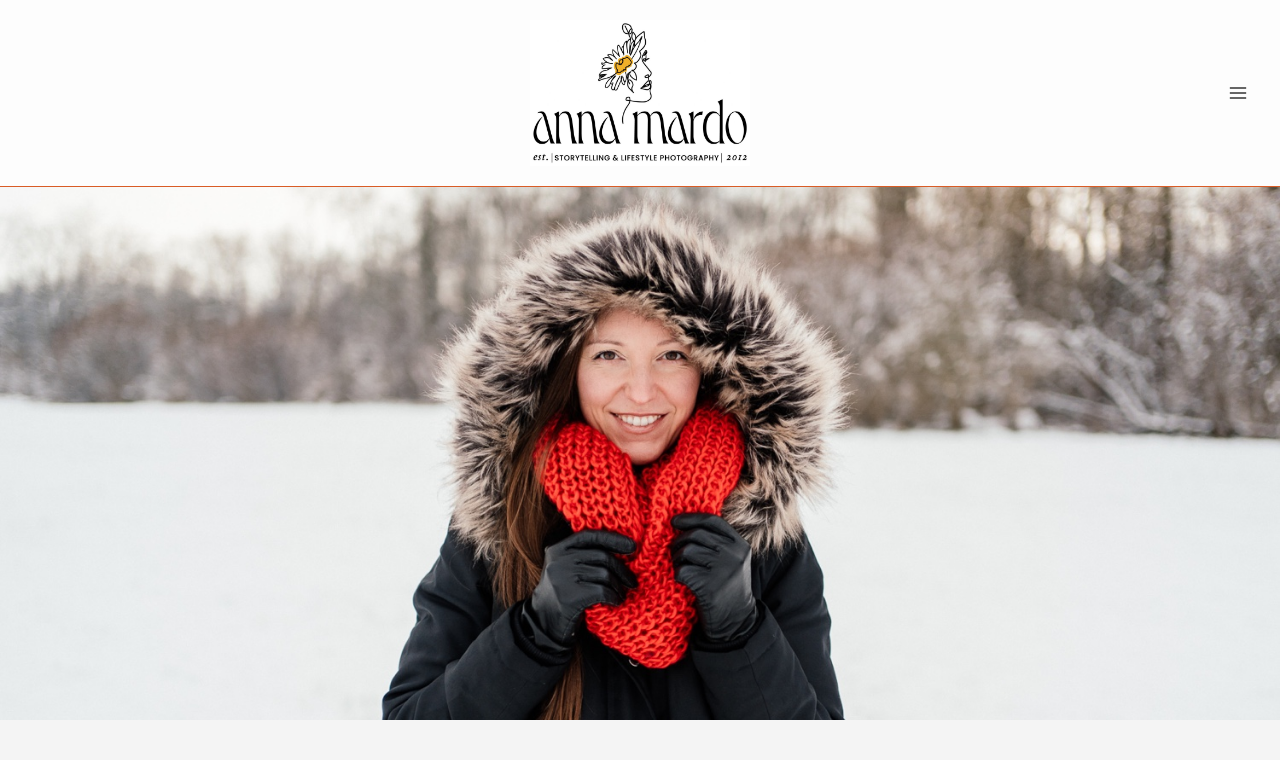

--- FILE ---
content_type: text/html; charset=UTF-8
request_url: https://stories.annamardo.de/fotoshooting-im-winter/
body_size: 27596
content:
<!doctype html>
<html lang="de" class="no-js" itemtype="https://schema.org/Blog" itemscope>
<head>
<meta name="MobileOptimized" content="width" />
<meta name="HandheldFriendly" content="true" />
<meta name="generator" content="Drupal 8 (https://www.drupal.org)" />

	<meta charset="UTF-8">
	<meta name="viewport" content="width=device-width, initial-scale=1, minimum-scale=1">
	<meta name='robots' content='index, follow, max-image-preview:large, max-snippet:-1, max-video-preview:-1' />

	
	<title>10 Gründe für ein Fotoshooting im Winter</title>
	<meta name="description" content="10 Gründe, wieso ihr unbedingt ein Fotoshooting im Winter machen solltet beantworte ich in diesem Blogpost. Let it snow!" />
	<link rel="canonical" href="https://stories.annamardo.de/fotoshooting-im-winter/" />
	<meta property="og:locale" content="de_DE" />
	<meta property="og:type" content="article" />
	<meta property="og:title" content="10 Gründe für ein Fotoshooting im Winter" />
	<meta property="og:description" content="10 Gründe, wieso ihr unbedingt ein Fotoshooting im Winter machen solltet beantworte ich in diesem Blogpost. Let it snow!" />
	<meta property="og:url" content="https://stories.annamardo.de/fotoshooting-im-winter/" />
	<meta property="og:site_name" content="Stories by Anna Mardo" />
	<meta property="article:publisher" content="https://www.facebook.com/stories.annamardo/" />
	<meta property="article:published_time" content="2021-01-12T08:17:13+00:00" />
	<meta property="article:modified_time" content="2025-01-13T11:36:06+00:00" />
	<meta property="og:image" content="https://stories.annamardo.de/storage/2021/01/1_Fotoshooting-Winter-Schnee.jpg" />
	<meta property="og:image:width" content="1500" />
	<meta property="og:image:height" content="1000" />
	<meta property="og:image:type" content="image/jpeg" />
	<meta name="author" content="Stories_Admin" />
	<meta name="twitter:card" content="summary_large_image" />
	<meta name="twitter:label1" content="Verfasst von" />
	<meta name="twitter:data1" content="Stories_Admin" />
	<meta name="twitter:label2" content="Geschätzte Lesezeit" />
	<meta name="twitter:data2" content="5 Minuten" />
	<script type="application/ld+json" class="yoast-schema-graph">{"@context":"https://schema.org","@graph":[{"@type":"Article","@id":"https://stories.annamardo.de/fotoshooting-im-winter/#article","isPartOf":{"@id":"https://stories.annamardo.de/fotoshooting-im-winter/"},"author":{"name":"Stories_Admin","@id":"https://stories.annamardo.de/#/schema/person/8da123afe4ee8097972024db7b8e8d1c"},"headline":"Fotoshooting im Winter","datePublished":"2021-01-12T08:17:13+00:00","dateModified":"2025-01-13T11:36:06+00:00","mainEntityOfPage":{"@id":"https://stories.annamardo.de/fotoshooting-im-winter/"},"wordCount":644,"publisher":{"@id":"https://stories.annamardo.de/#organization"},"image":{"@id":"https://stories.annamardo.de/fotoshooting-im-winter/#primaryimage"},"thumbnailUrl":"https://stories.annamardo.de/storage/2021/01/1_Fotoshooting-Winter-Schnee.jpg","articleSection":["Portrait","Tipps"],"inLanguage":"de"},{"@type":"WebPage","@id":"https://stories.annamardo.de/fotoshooting-im-winter/","url":"https://stories.annamardo.de/fotoshooting-im-winter/","name":"10 Gründe für ein Fotoshooting im Winter","isPartOf":{"@id":"https://stories.annamardo.de/#website"},"primaryImageOfPage":{"@id":"https://stories.annamardo.de/fotoshooting-im-winter/#primaryimage"},"image":{"@id":"https://stories.annamardo.de/fotoshooting-im-winter/#primaryimage"},"thumbnailUrl":"https://stories.annamardo.de/storage/2021/01/1_Fotoshooting-Winter-Schnee.jpg","datePublished":"2021-01-12T08:17:13+00:00","dateModified":"2025-01-13T11:36:06+00:00","description":"10 Gründe, wieso ihr unbedingt ein Fotoshooting im Winter machen solltet beantworte ich in diesem Blogpost. Let it snow!","breadcrumb":{"@id":"https://stories.annamardo.de/fotoshooting-im-winter/#breadcrumb"},"inLanguage":"de","potentialAction":[{"@type":"ReadAction","target":["https://stories.annamardo.de/fotoshooting-im-winter/"]}]},{"@type":"ImageObject","inLanguage":"de","@id":"https://stories.annamardo.de/fotoshooting-im-winter/#primaryimage","url":"https://stories.annamardo.de/storage/2021/01/1_Fotoshooting-Winter-Schnee.jpg","contentUrl":"https://stories.annamardo.de/storage/2021/01/1_Fotoshooting-Winter-Schnee.jpg","width":1500,"height":1000,"caption":"Fotoshooting im Winter in Gmund"},{"@type":"BreadcrumbList","@id":"https://stories.annamardo.de/fotoshooting-im-winter/#breadcrumb","itemListElement":[{"@type":"ListItem","position":1,"name":"Startseite","item":"https://stories.annamardo.de/"},{"@type":"ListItem","position":2,"name":"Fotoshooting im Winter"}]},{"@type":"WebSite","@id":"https://stories.annamardo.de/#website","url":"https://stories.annamardo.de/","name":"Storytelling & Lifestyle Photography","description":"Storytelling &amp; Lifestyle Fotografie","publisher":{"@id":"https://stories.annamardo.de/#organization"},"alternateName":"Stories by Anna Mardo","potentialAction":[{"@type":"SearchAction","target":{"@type":"EntryPoint","urlTemplate":"https://stories.annamardo.de/?s={search_term_string}"},"query-input":{"@type":"PropertyValueSpecification","valueRequired":true,"valueName":"search_term_string"}}],"inLanguage":"de"},{"@type":"Organization","@id":"https://stories.annamardo.de/#organization","name":"Stories by Anna Mardo","url":"https://stories.annamardo.de/","logo":{"@type":"ImageObject","inLanguage":"de","@id":"https://stories.annamardo.de/#/schema/logo/image/","url":"https://stories.annamardo.de/storage/2024/01/cropped-anna-mardo-wort-bild-marke-black-yellow-rgb-2000px-w-300ppi.jpg","contentUrl":"https://stories.annamardo.de/storage/2024/01/cropped-anna-mardo-wort-bild-marke-black-yellow-rgb-2000px-w-300ppi.jpg","width":2001,"height":1325,"caption":"Stories by Anna Mardo"},"image":{"@id":"https://stories.annamardo.de/#/schema/logo/image/"},"sameAs":["https://www.facebook.com/stories.annamardo/","https://www.instagram.com/stories.annamardo/"]},{"@type":"Person","@id":"https://stories.annamardo.de/#/schema/person/8da123afe4ee8097972024db7b8e8d1c","name":"Stories_Admin","image":{"@type":"ImageObject","inLanguage":"de","@id":"https://stories.annamardo.de/#/schema/person/image/","url":"https://secure.gravatar.com/avatar/315ce4a6b8c71ca8b6a9a7d6543fa1b38391166f93db9467cc69d3611911147f?s=96&d=mm&r=g","contentUrl":"https://secure.gravatar.com/avatar/315ce4a6b8c71ca8b6a9a7d6543fa1b38391166f93db9467cc69d3611911147f?s=96&d=mm&r=g","caption":"Stories_Admin"},"sameAs":["https://stories.annamardo.de"],"url":"https://stories.annamardo.de/writer/stories_admin/"}]}</script>
	


<link rel='dns-prefetch' href='//www.googletagmanager.com' />
<link rel="alternate" type="application/rss+xml" title="Stories by Anna Mardo &raquo; Feed" href="https://stories.annamardo.de/feed/" />
<link rel="alternate" type="application/rss+xml" title="Stories by Anna Mardo &raquo; Kommentar-Feed" href="https://stories.annamardo.de/comments/feed/" />
			<script>document.documentElement.classList.remove( 'no-js' );</script>
			<link rel="alternate" type="application/rss+xml" title="Stories by Anna Mardo &raquo; Fotoshooting im Winter-Kommentar-Feed" href="https://stories.annamardo.de/fotoshooting-im-winter/feed/" />
<link rel="alternate" title="oEmbed (JSON)" type="application/json+oembed" href="https://stories.annamardo.de/wp-json/oembed/1.0/embed?url=https%3A%2F%2Fstories.annamardo.de%2Ffotoshooting-im-winter%2F" />
<link rel="alternate" title="oEmbed (XML)" type="text/xml+oembed" href="https://stories.annamardo.de/wp-json/oembed/1.0/embed?url=https%3A%2F%2Fstories.annamardo.de%2Ffotoshooting-im-winter%2F&#038;format=xml" />
<style id='wp-img-auto-sizes-contain-inline-css'>
img:is([sizes=auto i],[sizes^="auto," i]){contain-intrinsic-size:3000px 1500px}
/*# sourceURL=wp-img-auto-sizes-contain-inline-css */
</style>
<link rel='stylesheet' id='sbi_styles-css' href='https://stories.annamardo.de/core/modules/313e568472/css/sbi-styles.min.css' media='all' />
<style id='wp-emoji-styles-inline-css'>

	img.wp-smiley, img.emoji {
		display: inline !important;
		border: none !important;
		box-shadow: none !important;
		height: 1em !important;
		width: 1em !important;
		margin: 0 0.07em !important;
		vertical-align: -0.1em !important;
		background: none !important;
		padding: 0 !important;
	}
/*# sourceURL=wp-emoji-styles-inline-css */
</style>
<style id='wp-block-library-inline-css'>
:root{--wp-block-synced-color:#7a00df;--wp-block-synced-color--rgb:122,0,223;--wp-bound-block-color:var(--wp-block-synced-color);--wp-editor-canvas-background:#ddd;--wp-admin-theme-color:#007cba;--wp-admin-theme-color--rgb:0,124,186;--wp-admin-theme-color-darker-10:#006ba1;--wp-admin-theme-color-darker-10--rgb:0,107,160.5;--wp-admin-theme-color-darker-20:#005a87;--wp-admin-theme-color-darker-20--rgb:0,90,135;--wp-admin-border-width-focus:2px}@media (min-resolution:192dpi){:root{--wp-admin-border-width-focus:1.5px}}.wp-element-button{cursor:pointer}:root .has-very-light-gray-background-color{background-color:#eee}:root .has-very-dark-gray-background-color{background-color:#313131}:root .has-very-light-gray-color{color:#eee}:root .has-very-dark-gray-color{color:#313131}:root .has-vivid-green-cyan-to-vivid-cyan-blue-gradient-background{background:linear-gradient(135deg,#00d084,#0693e3)}:root .has-purple-crush-gradient-background{background:linear-gradient(135deg,#34e2e4,#4721fb 50%,#ab1dfe)}:root .has-hazy-dawn-gradient-background{background:linear-gradient(135deg,#faaca8,#dad0ec)}:root .has-subdued-olive-gradient-background{background:linear-gradient(135deg,#fafae1,#67a671)}:root .has-atomic-cream-gradient-background{background:linear-gradient(135deg,#fdd79a,#004a59)}:root .has-nightshade-gradient-background{background:linear-gradient(135deg,#330968,#31cdcf)}:root .has-midnight-gradient-background{background:linear-gradient(135deg,#020381,#2874fc)}:root{--wp--preset--font-size--normal:16px;--wp--preset--font-size--huge:42px}.has-regular-font-size{font-size:1em}.has-larger-font-size{font-size:2.625em}.has-normal-font-size{font-size:var(--wp--preset--font-size--normal)}.has-huge-font-size{font-size:var(--wp--preset--font-size--huge)}.has-text-align-center{text-align:center}.has-text-align-left{text-align:left}.has-text-align-right{text-align:right}.has-fit-text{white-space:nowrap!important}#end-resizable-editor-section{display:none}.aligncenter{clear:both}.items-justified-left{justify-content:flex-start}.items-justified-center{justify-content:center}.items-justified-right{justify-content:flex-end}.items-justified-space-between{justify-content:space-between}.screen-reader-text{border:0;clip-path:inset(50%);height:1px;margin:-1px;overflow:hidden;padding:0;position:absolute;width:1px;word-wrap:normal!important}.screen-reader-text:focus{background-color:#ddd;clip-path:none;color:#444;display:block;font-size:1em;height:auto;left:5px;line-height:normal;padding:15px 23px 14px;text-decoration:none;top:5px;width:auto;z-index:100000}html :where(.has-border-color){border-style:solid}html :where([style*=border-top-color]){border-top-style:solid}html :where([style*=border-right-color]){border-right-style:solid}html :where([style*=border-bottom-color]){border-bottom-style:solid}html :where([style*=border-left-color]){border-left-style:solid}html :where([style*=border-width]){border-style:solid}html :where([style*=border-top-width]){border-top-style:solid}html :where([style*=border-right-width]){border-right-style:solid}html :where([style*=border-bottom-width]){border-bottom-style:solid}html :where([style*=border-left-width]){border-left-style:solid}html :where(img[class*=wp-image-]){height:auto;max-width:100%}:where(figure){margin:0 0 1em}html :where(.is-position-sticky){--wp-admin--admin-bar--position-offset:var(--wp-admin--admin-bar--height,0px)}@media screen and (max-width:600px){html :where(.is-position-sticky){--wp-admin--admin-bar--position-offset:0px}}

/*# sourceURL=wp-block-library-inline-css */
</style><style id='wp-block-heading-inline-css'>
h1:where(.wp-block-heading).has-background,h2:where(.wp-block-heading).has-background,h3:where(.wp-block-heading).has-background,h4:where(.wp-block-heading).has-background,h5:where(.wp-block-heading).has-background,h6:where(.wp-block-heading).has-background{padding:1.25em 2.375em}h1.has-text-align-left[style*=writing-mode]:where([style*=vertical-lr]),h1.has-text-align-right[style*=writing-mode]:where([style*=vertical-rl]),h2.has-text-align-left[style*=writing-mode]:where([style*=vertical-lr]),h2.has-text-align-right[style*=writing-mode]:where([style*=vertical-rl]),h3.has-text-align-left[style*=writing-mode]:where([style*=vertical-lr]),h3.has-text-align-right[style*=writing-mode]:where([style*=vertical-rl]),h4.has-text-align-left[style*=writing-mode]:where([style*=vertical-lr]),h4.has-text-align-right[style*=writing-mode]:where([style*=vertical-rl]),h5.has-text-align-left[style*=writing-mode]:where([style*=vertical-lr]),h5.has-text-align-right[style*=writing-mode]:where([style*=vertical-rl]),h6.has-text-align-left[style*=writing-mode]:where([style*=vertical-lr]),h6.has-text-align-right[style*=writing-mode]:where([style*=vertical-rl]){rotate:180deg}
/*# sourceURL=https://stories.annamardo.de/lib/blocks/heading/style.min.css */
</style>
<style id='wp-block-image-inline-css'>
.wp-block-image>a,.wp-block-image>figure>a{display:inline-block}.wp-block-image img{box-sizing:border-box;height:auto;max-width:100%;vertical-align:bottom}@media not (prefers-reduced-motion){.wp-block-image img.hide{visibility:hidden}.wp-block-image img.show{animation:show-content-image .4s}}.wp-block-image[style*=border-radius] img,.wp-block-image[style*=border-radius]>a{border-radius:inherit}.wp-block-image.has-custom-border img{box-sizing:border-box}.wp-block-image.aligncenter{text-align:center}.wp-block-image.alignfull>a,.wp-block-image.alignwide>a{width:100%}.wp-block-image.alignfull img,.wp-block-image.alignwide img{height:auto;width:100%}.wp-block-image .aligncenter,.wp-block-image .alignleft,.wp-block-image .alignright,.wp-block-image.aligncenter,.wp-block-image.alignleft,.wp-block-image.alignright{display:table}.wp-block-image .aligncenter>figcaption,.wp-block-image .alignleft>figcaption,.wp-block-image .alignright>figcaption,.wp-block-image.aligncenter>figcaption,.wp-block-image.alignleft>figcaption,.wp-block-image.alignright>figcaption{caption-side:bottom;display:table-caption}.wp-block-image .alignleft{float:left;margin:.5em 1em .5em 0}.wp-block-image .alignright{float:right;margin:.5em 0 .5em 1em}.wp-block-image .aligncenter{margin-left:auto;margin-right:auto}.wp-block-image :where(figcaption){margin-bottom:1em;margin-top:.5em}.wp-block-image.is-style-circle-mask img{border-radius:9999px}@supports ((-webkit-mask-image:none) or (mask-image:none)) or (-webkit-mask-image:none){.wp-block-image.is-style-circle-mask img{border-radius:0;-webkit-mask-image:url('data:image/svg+xml;utf8,<svg viewBox="0 0 100 100" xmlns="http://www.w3.org/2000/svg"><circle cx="50" cy="50" r="50"/></svg>');mask-image:url('data:image/svg+xml;utf8,<svg viewBox="0 0 100 100" xmlns="http://www.w3.org/2000/svg"><circle cx="50" cy="50" r="50"/></svg>');mask-mode:alpha;-webkit-mask-position:center;mask-position:center;-webkit-mask-repeat:no-repeat;mask-repeat:no-repeat;-webkit-mask-size:contain;mask-size:contain}}:root :where(.wp-block-image.is-style-rounded img,.wp-block-image .is-style-rounded img){border-radius:9999px}.wp-block-image figure{margin:0}.wp-lightbox-container{display:flex;flex-direction:column;position:relative}.wp-lightbox-container img{cursor:zoom-in}.wp-lightbox-container img:hover+button{opacity:1}.wp-lightbox-container button{align-items:center;backdrop-filter:blur(16px) saturate(180%);background-color:#5a5a5a40;border:none;border-radius:4px;cursor:zoom-in;display:flex;height:20px;justify-content:center;opacity:0;padding:0;position:absolute;right:16px;text-align:center;top:16px;width:20px;z-index:100}@media not (prefers-reduced-motion){.wp-lightbox-container button{transition:opacity .2s ease}}.wp-lightbox-container button:focus-visible{outline:3px auto #5a5a5a40;outline:3px auto -webkit-focus-ring-color;outline-offset:3px}.wp-lightbox-container button:hover{cursor:pointer;opacity:1}.wp-lightbox-container button:focus{opacity:1}.wp-lightbox-container button:focus,.wp-lightbox-container button:hover,.wp-lightbox-container button:not(:hover):not(:active):not(.has-background){background-color:#5a5a5a40;border:none}.wp-lightbox-overlay{box-sizing:border-box;cursor:zoom-out;height:100vh;left:0;overflow:hidden;position:fixed;top:0;visibility:hidden;width:100%;z-index:100000}.wp-lightbox-overlay .close-button{align-items:center;cursor:pointer;display:flex;justify-content:center;min-height:40px;min-width:40px;padding:0;position:absolute;right:calc(env(safe-area-inset-right) + 16px);top:calc(env(safe-area-inset-top) + 16px);z-index:5000000}.wp-lightbox-overlay .close-button:focus,.wp-lightbox-overlay .close-button:hover,.wp-lightbox-overlay .close-button:not(:hover):not(:active):not(.has-background){background:none;border:none}.wp-lightbox-overlay .lightbox-image-container{height:var(--wp--lightbox-container-height);left:50%;overflow:hidden;position:absolute;top:50%;transform:translate(-50%,-50%);transform-origin:top left;width:var(--wp--lightbox-container-width);z-index:9999999999}.wp-lightbox-overlay .wp-block-image{align-items:center;box-sizing:border-box;display:flex;height:100%;justify-content:center;margin:0;position:relative;transform-origin:0 0;width:100%;z-index:3000000}.wp-lightbox-overlay .wp-block-image img{height:var(--wp--lightbox-image-height);min-height:var(--wp--lightbox-image-height);min-width:var(--wp--lightbox-image-width);width:var(--wp--lightbox-image-width)}.wp-lightbox-overlay .wp-block-image figcaption{display:none}.wp-lightbox-overlay button{background:none;border:none}.wp-lightbox-overlay .scrim{background-color:#fff;height:100%;opacity:.9;position:absolute;width:100%;z-index:2000000}.wp-lightbox-overlay.active{visibility:visible}@media not (prefers-reduced-motion){.wp-lightbox-overlay.active{animation:turn-on-visibility .25s both}.wp-lightbox-overlay.active img{animation:turn-on-visibility .35s both}.wp-lightbox-overlay.show-closing-animation:not(.active){animation:turn-off-visibility .35s both}.wp-lightbox-overlay.show-closing-animation:not(.active) img{animation:turn-off-visibility .25s both}.wp-lightbox-overlay.zoom.active{animation:none;opacity:1;visibility:visible}.wp-lightbox-overlay.zoom.active .lightbox-image-container{animation:lightbox-zoom-in .4s}.wp-lightbox-overlay.zoom.active .lightbox-image-container img{animation:none}.wp-lightbox-overlay.zoom.active .scrim{animation:turn-on-visibility .4s forwards}.wp-lightbox-overlay.zoom.show-closing-animation:not(.active){animation:none}.wp-lightbox-overlay.zoom.show-closing-animation:not(.active) .lightbox-image-container{animation:lightbox-zoom-out .4s}.wp-lightbox-overlay.zoom.show-closing-animation:not(.active) .lightbox-image-container img{animation:none}.wp-lightbox-overlay.zoom.show-closing-animation:not(.active) .scrim{animation:turn-off-visibility .4s forwards}}@keyframes show-content-image{0%{visibility:hidden}99%{visibility:hidden}to{visibility:visible}}@keyframes turn-on-visibility{0%{opacity:0}to{opacity:1}}@keyframes turn-off-visibility{0%{opacity:1;visibility:visible}99%{opacity:0;visibility:visible}to{opacity:0;visibility:hidden}}@keyframes lightbox-zoom-in{0%{transform:translate(calc((-100vw + var(--wp--lightbox-scrollbar-width))/2 + var(--wp--lightbox-initial-left-position)),calc(-50vh + var(--wp--lightbox-initial-top-position))) scale(var(--wp--lightbox-scale))}to{transform:translate(-50%,-50%) scale(1)}}@keyframes lightbox-zoom-out{0%{transform:translate(-50%,-50%) scale(1);visibility:visible}99%{visibility:visible}to{transform:translate(calc((-100vw + var(--wp--lightbox-scrollbar-width))/2 + var(--wp--lightbox-initial-left-position)),calc(-50vh + var(--wp--lightbox-initial-top-position))) scale(var(--wp--lightbox-scale));visibility:hidden}}
/*# sourceURL=https://stories.annamardo.de/lib/blocks/image/style.min.css */
</style>
<style id='wp-block-list-inline-css'>
ol,ul{box-sizing:border-box}:root :where(.wp-block-list.has-background){padding:1.25em 2.375em}
/*# sourceURL=https://stories.annamardo.de/lib/blocks/list/style.min.css */
</style>
<style id='wp-block-paragraph-inline-css'>
.is-small-text{font-size:.875em}.is-regular-text{font-size:1em}.is-large-text{font-size:2.25em}.is-larger-text{font-size:3em}.has-drop-cap:not(:focus):first-letter{float:left;font-size:8.4em;font-style:normal;font-weight:100;line-height:.68;margin:.05em .1em 0 0;text-transform:uppercase}body.rtl .has-drop-cap:not(:focus):first-letter{float:none;margin-left:.1em}p.has-drop-cap.has-background{overflow:hidden}:root :where(p.has-background){padding:1.25em 2.375em}:where(p.has-text-color:not(.has-link-color)) a{color:inherit}p.has-text-align-left[style*="writing-mode:vertical-lr"],p.has-text-align-right[style*="writing-mode:vertical-rl"]{rotate:180deg}
/*# sourceURL=https://stories.annamardo.de/lib/blocks/paragraph/style.min.css */
</style>
<style id='global-styles-inline-css'>
:root{--wp--preset--aspect-ratio--square: 1;--wp--preset--aspect-ratio--4-3: 4/3;--wp--preset--aspect-ratio--3-4: 3/4;--wp--preset--aspect-ratio--3-2: 3/2;--wp--preset--aspect-ratio--2-3: 2/3;--wp--preset--aspect-ratio--16-9: 16/9;--wp--preset--aspect-ratio--9-16: 9/16;--wp--preset--color--black: #000000;--wp--preset--color--cyan-bluish-gray: #abb8c3;--wp--preset--color--white: #ffffff;--wp--preset--color--pale-pink: #f78da7;--wp--preset--color--vivid-red: #cf2e2e;--wp--preset--color--luminous-vivid-orange: #ff6900;--wp--preset--color--luminous-vivid-amber: #fcb900;--wp--preset--color--light-green-cyan: #7bdcb5;--wp--preset--color--vivid-green-cyan: #00d084;--wp--preset--color--pale-cyan-blue: #8ed1fc;--wp--preset--color--vivid-cyan-blue: #0693e3;--wp--preset--color--vivid-purple: #9b51e0;--wp--preset--color--theme-palette-1: var(--global-palette1);--wp--preset--color--theme-palette-2: var(--global-palette2);--wp--preset--color--theme-palette-3: var(--global-palette3);--wp--preset--color--theme-palette-4: var(--global-palette4);--wp--preset--color--theme-palette-5: var(--global-palette5);--wp--preset--color--theme-palette-6: var(--global-palette6);--wp--preset--color--theme-palette-7: var(--global-palette7);--wp--preset--color--theme-palette-8: var(--global-palette8);--wp--preset--color--theme-palette-9: var(--global-palette9);--wp--preset--color--theme-palette-10: var(--global-palette10);--wp--preset--color--theme-palette-11: var(--global-palette11);--wp--preset--color--theme-palette-12: var(--global-palette12);--wp--preset--color--theme-palette-13: var(--global-palette13);--wp--preset--color--theme-palette-14: var(--global-palette14);--wp--preset--color--theme-palette-15: var(--global-palette15);--wp--preset--gradient--vivid-cyan-blue-to-vivid-purple: linear-gradient(135deg,rgb(6,147,227) 0%,rgb(155,81,224) 100%);--wp--preset--gradient--light-green-cyan-to-vivid-green-cyan: linear-gradient(135deg,rgb(122,220,180) 0%,rgb(0,208,130) 100%);--wp--preset--gradient--luminous-vivid-amber-to-luminous-vivid-orange: linear-gradient(135deg,rgb(252,185,0) 0%,rgb(255,105,0) 100%);--wp--preset--gradient--luminous-vivid-orange-to-vivid-red: linear-gradient(135deg,rgb(255,105,0) 0%,rgb(207,46,46) 100%);--wp--preset--gradient--very-light-gray-to-cyan-bluish-gray: linear-gradient(135deg,rgb(238,238,238) 0%,rgb(169,184,195) 100%);--wp--preset--gradient--cool-to-warm-spectrum: linear-gradient(135deg,rgb(74,234,220) 0%,rgb(151,120,209) 20%,rgb(207,42,186) 40%,rgb(238,44,130) 60%,rgb(251,105,98) 80%,rgb(254,248,76) 100%);--wp--preset--gradient--blush-light-purple: linear-gradient(135deg,rgb(255,206,236) 0%,rgb(152,150,240) 100%);--wp--preset--gradient--blush-bordeaux: linear-gradient(135deg,rgb(254,205,165) 0%,rgb(254,45,45) 50%,rgb(107,0,62) 100%);--wp--preset--gradient--luminous-dusk: linear-gradient(135deg,rgb(255,203,112) 0%,rgb(199,81,192) 50%,rgb(65,88,208) 100%);--wp--preset--gradient--pale-ocean: linear-gradient(135deg,rgb(255,245,203) 0%,rgb(182,227,212) 50%,rgb(51,167,181) 100%);--wp--preset--gradient--electric-grass: linear-gradient(135deg,rgb(202,248,128) 0%,rgb(113,206,126) 100%);--wp--preset--gradient--midnight: linear-gradient(135deg,rgb(2,3,129) 0%,rgb(40,116,252) 100%);--wp--preset--font-size--small: var(--global-font-size-small);--wp--preset--font-size--medium: var(--global-font-size-medium);--wp--preset--font-size--large: var(--global-font-size-large);--wp--preset--font-size--x-large: 42px;--wp--preset--font-size--larger: var(--global-font-size-larger);--wp--preset--font-size--xxlarge: var(--global-font-size-xxlarge);--wp--preset--spacing--20: 0.44rem;--wp--preset--spacing--30: 0.67rem;--wp--preset--spacing--40: 1rem;--wp--preset--spacing--50: 1.5rem;--wp--preset--spacing--60: 2.25rem;--wp--preset--spacing--70: 3.38rem;--wp--preset--spacing--80: 5.06rem;--wp--preset--shadow--natural: 6px 6px 9px rgba(0, 0, 0, 0.2);--wp--preset--shadow--deep: 12px 12px 50px rgba(0, 0, 0, 0.4);--wp--preset--shadow--sharp: 6px 6px 0px rgba(0, 0, 0, 0.2);--wp--preset--shadow--outlined: 6px 6px 0px -3px rgb(255, 255, 255), 6px 6px rgb(0, 0, 0);--wp--preset--shadow--crisp: 6px 6px 0px rgb(0, 0, 0);}:where(.is-layout-flex){gap: 0.5em;}:where(.is-layout-grid){gap: 0.5em;}body .is-layout-flex{display: flex;}.is-layout-flex{flex-wrap: wrap;align-items: center;}.is-layout-flex > :is(*, div){margin: 0;}body .is-layout-grid{display: grid;}.is-layout-grid > :is(*, div){margin: 0;}:where(.wp-block-columns.is-layout-flex){gap: 2em;}:where(.wp-block-columns.is-layout-grid){gap: 2em;}:where(.wp-block-post-template.is-layout-flex){gap: 1.25em;}:where(.wp-block-post-template.is-layout-grid){gap: 1.25em;}.has-black-color{color: var(--wp--preset--color--black) !important;}.has-cyan-bluish-gray-color{color: var(--wp--preset--color--cyan-bluish-gray) !important;}.has-white-color{color: var(--wp--preset--color--white) !important;}.has-pale-pink-color{color: var(--wp--preset--color--pale-pink) !important;}.has-vivid-red-color{color: var(--wp--preset--color--vivid-red) !important;}.has-luminous-vivid-orange-color{color: var(--wp--preset--color--luminous-vivid-orange) !important;}.has-luminous-vivid-amber-color{color: var(--wp--preset--color--luminous-vivid-amber) !important;}.has-light-green-cyan-color{color: var(--wp--preset--color--light-green-cyan) !important;}.has-vivid-green-cyan-color{color: var(--wp--preset--color--vivid-green-cyan) !important;}.has-pale-cyan-blue-color{color: var(--wp--preset--color--pale-cyan-blue) !important;}.has-vivid-cyan-blue-color{color: var(--wp--preset--color--vivid-cyan-blue) !important;}.has-vivid-purple-color{color: var(--wp--preset--color--vivid-purple) !important;}.has-black-background-color{background-color: var(--wp--preset--color--black) !important;}.has-cyan-bluish-gray-background-color{background-color: var(--wp--preset--color--cyan-bluish-gray) !important;}.has-white-background-color{background-color: var(--wp--preset--color--white) !important;}.has-pale-pink-background-color{background-color: var(--wp--preset--color--pale-pink) !important;}.has-vivid-red-background-color{background-color: var(--wp--preset--color--vivid-red) !important;}.has-luminous-vivid-orange-background-color{background-color: var(--wp--preset--color--luminous-vivid-orange) !important;}.has-luminous-vivid-amber-background-color{background-color: var(--wp--preset--color--luminous-vivid-amber) !important;}.has-light-green-cyan-background-color{background-color: var(--wp--preset--color--light-green-cyan) !important;}.has-vivid-green-cyan-background-color{background-color: var(--wp--preset--color--vivid-green-cyan) !important;}.has-pale-cyan-blue-background-color{background-color: var(--wp--preset--color--pale-cyan-blue) !important;}.has-vivid-cyan-blue-background-color{background-color: var(--wp--preset--color--vivid-cyan-blue) !important;}.has-vivid-purple-background-color{background-color: var(--wp--preset--color--vivid-purple) !important;}.has-black-border-color{border-color: var(--wp--preset--color--black) !important;}.has-cyan-bluish-gray-border-color{border-color: var(--wp--preset--color--cyan-bluish-gray) !important;}.has-white-border-color{border-color: var(--wp--preset--color--white) !important;}.has-pale-pink-border-color{border-color: var(--wp--preset--color--pale-pink) !important;}.has-vivid-red-border-color{border-color: var(--wp--preset--color--vivid-red) !important;}.has-luminous-vivid-orange-border-color{border-color: var(--wp--preset--color--luminous-vivid-orange) !important;}.has-luminous-vivid-amber-border-color{border-color: var(--wp--preset--color--luminous-vivid-amber) !important;}.has-light-green-cyan-border-color{border-color: var(--wp--preset--color--light-green-cyan) !important;}.has-vivid-green-cyan-border-color{border-color: var(--wp--preset--color--vivid-green-cyan) !important;}.has-pale-cyan-blue-border-color{border-color: var(--wp--preset--color--pale-cyan-blue) !important;}.has-vivid-cyan-blue-border-color{border-color: var(--wp--preset--color--vivid-cyan-blue) !important;}.has-vivid-purple-border-color{border-color: var(--wp--preset--color--vivid-purple) !important;}.has-vivid-cyan-blue-to-vivid-purple-gradient-background{background: var(--wp--preset--gradient--vivid-cyan-blue-to-vivid-purple) !important;}.has-light-green-cyan-to-vivid-green-cyan-gradient-background{background: var(--wp--preset--gradient--light-green-cyan-to-vivid-green-cyan) !important;}.has-luminous-vivid-amber-to-luminous-vivid-orange-gradient-background{background: var(--wp--preset--gradient--luminous-vivid-amber-to-luminous-vivid-orange) !important;}.has-luminous-vivid-orange-to-vivid-red-gradient-background{background: var(--wp--preset--gradient--luminous-vivid-orange-to-vivid-red) !important;}.has-very-light-gray-to-cyan-bluish-gray-gradient-background{background: var(--wp--preset--gradient--very-light-gray-to-cyan-bluish-gray) !important;}.has-cool-to-warm-spectrum-gradient-background{background: var(--wp--preset--gradient--cool-to-warm-spectrum) !important;}.has-blush-light-purple-gradient-background{background: var(--wp--preset--gradient--blush-light-purple) !important;}.has-blush-bordeaux-gradient-background{background: var(--wp--preset--gradient--blush-bordeaux) !important;}.has-luminous-dusk-gradient-background{background: var(--wp--preset--gradient--luminous-dusk) !important;}.has-pale-ocean-gradient-background{background: var(--wp--preset--gradient--pale-ocean) !important;}.has-electric-grass-gradient-background{background: var(--wp--preset--gradient--electric-grass) !important;}.has-midnight-gradient-background{background: var(--wp--preset--gradient--midnight) !important;}.has-small-font-size{font-size: var(--wp--preset--font-size--small) !important;}.has-medium-font-size{font-size: var(--wp--preset--font-size--medium) !important;}.has-large-font-size{font-size: var(--wp--preset--font-size--large) !important;}.has-x-large-font-size{font-size: var(--wp--preset--font-size--x-large) !important;}
/*# sourceURL=global-styles-inline-css */
</style>

<style id='classic-theme-styles-inline-css'>
/*! This file is auto-generated */
.wp-block-button__link{color:#fff;background-color:#32373c;border-radius:9999px;box-shadow:none;text-decoration:none;padding:calc(.667em + 2px) calc(1.333em + 2px);font-size:1.125em}.wp-block-file__button{background:#32373c;color:#fff;text-decoration:none}
/*# sourceURL=/wp-includes/css/classic-themes.min.css */
</style>
<link rel='stylesheet' id='uaf_client_css-css' href='https://stories.annamardo.de/storage/useanyfont/uaf.css' media='all' />
<link rel='stylesheet' id='kadence-global-css' href='https://stories.annamardo.de/core/views/680ceb71ce/assets/css/global.min.css' media='all' />
<style id='kadence-global-inline-css'>
/* Kadence Base CSS */
:root{--global-palette1:#e797af;--global-palette2:rgba(41,33,28,0.73);--global-palette3:#2a360e;--global-palette4:#29211c;--global-palette5:#333333;--global-palette6:#f0b222;--global-palette7:#d95c26;--global-palette8:#ecd8bd;--global-palette9:#f4f4f4;--global-palette10:oklch(from var(--global-palette1) calc(l + 0.10 * (1 - l)) calc(c * 1.00) calc(h + 180) / 100%);--global-palette11:#13612e;--global-palette12:#1159af;--global-palette13:#b82105;--global-palette14:#f7630c;--global-palette15:#f5a524;--global-palette9rgb:244, 244, 244;--global-palette-highlight:rgba(231,151,175,0.68);--global-palette-highlight-alt:var(--global-palette2);--global-palette-highlight-alt2:var(--global-palette9);--global-palette-btn-bg:var(--global-palette1);--global-palette-btn-bg-hover:var(--global-palette9);--global-palette-btn:var(--global-palette9);--global-palette-btn-hover:var(--global-palette1);--global-palette-btn-sec-bg:var(--global-palette7);--global-palette-btn-sec-bg-hover:var(--global-palette2);--global-palette-btn-sec:var(--global-palette3);--global-palette-btn-sec-hover:var(--global-palette9);--global-body-font-family:Nunito, sans-serif;--global-heading-font-family:Helvetica, sans-serif;--global-primary-nav-font-family:"butler-light", helvetica, arial, sans-serif;--global-fallback-font:sans-serif;--global-display-fallback-font:sans-serif;--global-content-width:1290px;--global-content-wide-width:calc(1290px + 230px);--global-content-narrow-width:842px;--global-content-edge-padding:1.5rem;--global-content-boxed-padding:2rem;--global-calc-content-width:calc(1290px - var(--global-content-edge-padding) - var(--global-content-edge-padding) );--wp--style--global--content-size:var(--global-calc-content-width);}.wp-site-blocks{--global-vw:calc( 100vw - ( 0.5 * var(--scrollbar-offset)));}body{background:var(--global-palette9);}body, input, select, optgroup, textarea{font-style:normal;font-weight:normal;font-size:16px;line-height:1.5;font-family:var(--global-body-font-family);color:var(--global-palette4);}.content-bg, body.content-style-unboxed .site{background:var(--global-palette9);}@media all and (max-width: 767px){body{font-size:14px;}}h1,h2,h3,h4,h5,h6{font-family:var(--global-heading-font-family);}h1{font-style:normal;font-weight:400;font-size:70px;line-height:1.295;letter-spacing:0.05em;font-family:"dahlia", helvetica, arial, sans-serif;text-transform:lowercase;color:var(--global-palette3);}h2{font-style:normal;font-weight:400;font-size:35px;line-height:1.201;letter-spacing:0em;font-family:"dahlia", helvetica, arial, sans-serif;color:var(--global-palette3);}h3{font-style:normal;font-weight:normal;font-size:20px;line-height:1.199;font-family:'EB Garamond', serif;color:rgba(41,33,28,0.86);}h4{font-style:normal;font-weight:400;font-size:18px;line-height:1.5;letter-spacing:2px;color:var(--global-palette4);}h5{font-style:normal;font-weight:400;font-size:20px;line-height:1.5;color:var(--global-palette4);}h6{font-style:normal;font-weight:100;font-size:18px;line-height:1.5;color:var(--global-palette5);}@media all and (max-width: 1024px){h1{font-size:40px;}h2{font-size:30px;}}@media all and (max-width: 767px){h2{font-size:25px;}}.entry-hero .kadence-breadcrumbs{max-width:1290px;}.site-container, .site-header-row-layout-contained, .site-footer-row-layout-contained, .entry-hero-layout-contained, .comments-area, .alignfull > .wp-block-cover__inner-container, .alignwide > .wp-block-cover__inner-container{max-width:var(--global-content-width);}.content-width-narrow .content-container.site-container, .content-width-narrow .hero-container.site-container{max-width:var(--global-content-narrow-width);}@media all and (min-width: 1520px){.wp-site-blocks .content-container  .alignwide{margin-left:-115px;margin-right:-115px;width:unset;max-width:unset;}}@media all and (min-width: 1102px){.content-width-narrow .wp-site-blocks .content-container .alignwide{margin-left:-130px;margin-right:-130px;width:unset;max-width:unset;}}.content-style-boxed .wp-site-blocks .entry-content .alignwide{margin-left:calc( -1 * var( --global-content-boxed-padding ) );margin-right:calc( -1 * var( --global-content-boxed-padding ) );}.content-area{margin-top:5rem;margin-bottom:5rem;}@media all and (max-width: 1024px){.content-area{margin-top:3rem;margin-bottom:3rem;}}@media all and (max-width: 767px){.content-area{margin-top:2rem;margin-bottom:2rem;}}@media all and (max-width: 1024px){:root{--global-content-boxed-padding:2rem;}}@media all and (max-width: 767px){:root{--global-content-boxed-padding:1.5rem;}}.entry-content-wrap{padding:2rem;}@media all and (max-width: 1024px){.entry-content-wrap{padding:2rem;}}@media all and (max-width: 767px){.entry-content-wrap{padding:1.5rem;}}.entry.single-entry{box-shadow:0px 15px 15px -10px rgba(0,0,0,0);}.entry.loop-entry{box-shadow:0px 15px 15px -10px rgba(0,0,0,0.05);}.loop-entry .entry-content-wrap{padding:2rem;}@media all and (max-width: 1024px){.loop-entry .entry-content-wrap{padding:2rem;}}@media all and (max-width: 767px){.loop-entry .entry-content-wrap{padding:1.5rem;}}button, .button, .wp-block-button__link, input[type="button"], input[type="reset"], input[type="submit"], .fl-button, .elementor-button-wrapper .elementor-button, .wc-block-components-checkout-place-order-button, .wc-block-cart__submit{font-style:normal;font-weight:400;font-size:13px;letter-spacing:3px;font-family:var(--global-body-font-family, inherit);border-radius:0px;padding:35px 35px 35px 35px;border:1px solid currentColor;border-color:var(--global-palette9);box-shadow:0px 0px 0px -7px rgba(0,0,0,0);}.wp-block-button.is-style-outline .wp-block-button__link{padding:35px 35px 35px 35px;}button:hover, button:focus, button:active, .button:hover, .button:focus, .button:active, .wp-block-button__link:hover, .wp-block-button__link:focus, .wp-block-button__link:active, input[type="button"]:hover, input[type="button"]:focus, input[type="button"]:active, input[type="reset"]:hover, input[type="reset"]:focus, input[type="reset"]:active, input[type="submit"]:hover, input[type="submit"]:focus, input[type="submit"]:active, .elementor-button-wrapper .elementor-button:hover, .elementor-button-wrapper .elementor-button:focus, .elementor-button-wrapper .elementor-button:active, .wc-block-cart__submit:hover{border-color:var(--global-palette1);box-shadow:0px 15px 25px -7px rgba(0,0,0,0);}.kb-button.kb-btn-global-outline.kb-btn-global-inherit{padding-top:calc(35px - 2px);padding-right:calc(35px - 2px);padding-bottom:calc(35px - 2px);padding-left:calc(35px - 2px);}@media all and (max-width: 1024px){button, .button, .wp-block-button__link, input[type="button"], input[type="reset"], input[type="submit"], .fl-button, .elementor-button-wrapper .elementor-button, .wc-block-components-checkout-place-order-button, .wc-block-cart__submit{border-color:var(--global-palette9);}}@media all and (max-width: 767px){button, .button, .wp-block-button__link, input[type="button"], input[type="reset"], input[type="submit"], .fl-button, .elementor-button-wrapper .elementor-button, .wc-block-components-checkout-place-order-button, .wc-block-cart__submit{border-color:var(--global-palette9);}}button.button-style-secondary, .button.button-style-secondary, .wp-block-button__link.button-style-secondary, input[type="button"].button-style-secondary, input[type="reset"].button-style-secondary, input[type="submit"].button-style-secondary, .fl-button.button-style-secondary, .elementor-button-wrapper .elementor-button.button-style-secondary, .wc-block-components-checkout-place-order-button.button-style-secondary, .wc-block-cart__submit.button-style-secondary{font-style:normal;font-weight:400;font-size:13px;letter-spacing:3px;font-family:var(--global-body-font-family, inherit);}@media all and (min-width: 1025px){.transparent-header .entry-hero .entry-hero-container-inner{padding-top:80px;}}@media all and (max-width: 1024px){.mobile-transparent-header .entry-hero .entry-hero-container-inner{padding-top:80px;}}@media all and (max-width: 767px){.mobile-transparent-header .entry-hero .entry-hero-container-inner{padding-top:80px;}}#kt-scroll-up-reader, #kt-scroll-up{border:0px solid currentColor;border-radius:0px 0px 0px 0px;color:var(--global-palette9);background:var(--global-palette1);bottom:30vh;font-size:1.5em;padding:0.4em 0.4em 0.4em 0.4em;}#kt-scroll-up-reader.scroll-up-side-right, #kt-scroll-up.scroll-up-side-right{right:0px;}#kt-scroll-up-reader.scroll-up-side-left, #kt-scroll-up.scroll-up-side-left{left:0px;}body.single .content-bg, body.content-style-unboxed.single .site{background:#ffffff;}.wp-site-blocks .post-title h1{font-style:normal;font-weight:400;font-family:"dahlia", helvetica, arial, sans-serif;text-transform:lowercase;}@media all and (max-width: 767px){.wp-site-blocks .post-title h1{font-size:30px;}}.entry-hero.post-hero-section .entry-header{min-height:200px;}
/* Kadence Header CSS */
.wp-site-blocks #mobile-header{display:block;}.wp-site-blocks #main-header{display:none;}@media all and (min-width: 4000px){.wp-site-blocks #mobile-header{display:none;}.wp-site-blocks #main-header{display:block;}}@media all and (max-width: 3999px){.mobile-transparent-header #masthead{position:absolute;left:0px;right:0px;z-index:100;}.kadence-scrollbar-fixer.mobile-transparent-header #masthead{right:var(--scrollbar-offset,0);}.mobile-transparent-header #masthead, .mobile-transparent-header .site-top-header-wrap .site-header-row-container-inner, .mobile-transparent-header .site-main-header-wrap .site-header-row-container-inner, .mobile-transparent-header .site-bottom-header-wrap .site-header-row-container-inner{background:transparent;}.site-header-row-tablet-layout-fullwidth, .site-header-row-tablet-layout-standard{padding:0px;}}@media all and (min-width: 4000px){.transparent-header #masthead{position:absolute;left:0px;right:0px;z-index:100;}.transparent-header.kadence-scrollbar-fixer #masthead{right:var(--scrollbar-offset,0);}.transparent-header #masthead, .transparent-header .site-top-header-wrap .site-header-row-container-inner, .transparent-header .site-main-header-wrap .site-header-row-container-inner, .transparent-header .site-bottom-header-wrap .site-header-row-container-inner{background:transparent;}}.site-branding a.brand img{max-width:220px;}.site-branding a.brand img.svg-logo-image{width:220px;}.site-branding{padding:20px 0px 20px 0px;}#masthead, #masthead .kadence-sticky-header.item-is-fixed:not(.item-at-start):not(.site-header-row-container):not(.site-main-header-wrap), #masthead .kadence-sticky-header.item-is-fixed:not(.item-at-start) > .site-header-row-container-inner{background:rgba(255,255,255,0.8);}.site-main-header-wrap .site-header-row-container-inner{border-bottom:1px solid var(--global-palette7);}.site-main-header-inner-wrap{min-height:80px;}.header-navigation[class*="header-navigation-style-underline"] .header-menu-container.primary-menu-container>ul>li>a:after{width:calc( 100% - 1.1em);}.main-navigation .primary-menu-container > ul > li.menu-item > a{padding-left:calc(1.1em / 2);padding-right:calc(1.1em / 2);padding-top:0.6em;padding-bottom:0.6em;color:var(--global-palette5);}.main-navigation .primary-menu-container > ul > li.menu-item .dropdown-nav-special-toggle{right:calc(1.1em / 2);}.main-navigation .primary-menu-container > ul li.menu-item > a{font-style:normal;font-weight:400;font-family:var(--global-primary-nav-font-family);}.main-navigation .primary-menu-container > ul > li.menu-item > a:hover{color:var(--global-palette-highlight);}.main-navigation .primary-menu-container > ul > li.menu-item.current-menu-item > a{color:var(--global-palette3);}.header-navigation .header-menu-container ul ul.sub-menu, .header-navigation .header-menu-container ul ul.submenu{background:var(--global-palette3);box-shadow:0px 2px 13px 0px rgba(0,0,0,0.1);}.header-navigation .header-menu-container ul ul li.menu-item, .header-menu-container ul.menu > li.kadence-menu-mega-enabled > ul > li.menu-item > a{border-bottom:1px solid rgba(255,255,255,0.1);border-radius:0px 0px 0px 0px;}.header-navigation .header-menu-container ul ul li.menu-item > a{width:200px;padding-top:1em;padding-bottom:1em;color:var(--global-palette8);font-size:12px;}.header-navigation .header-menu-container ul ul li.menu-item > a:hover{color:var(--global-palette9);background:var(--global-palette4);border-radius:0px 0px 0px 0px;}.header-navigation .header-menu-container ul ul li.menu-item.current-menu-item > a{color:var(--global-palette9);background:var(--global-palette4);border-radius:0px 0px 0px 0px;}.mobile-toggle-open-container .menu-toggle-open, .mobile-toggle-open-container .menu-toggle-open:focus{color:var(--global-palette5);padding:0.4em 0.6em 0.4em 0.6em;font-size:14px;}.mobile-toggle-open-container .menu-toggle-open.menu-toggle-style-bordered{border:1px solid currentColor;}.mobile-toggle-open-container .menu-toggle-open .menu-toggle-icon{font-size:20px;}.mobile-toggle-open-container .menu-toggle-open:hover, .mobile-toggle-open-container .menu-toggle-open:focus-visible{color:var(--global-palette-highlight);}.mobile-navigation ul li{font-style:normal;font-weight:400;font-size:3rem;line-height:1;letter-spacing:0em;font-family:"butler-light", helvetica, arial, sans-serif;text-transform:capitalize;}@media all and (max-width: 3999px){.mobile-navigation ul li{font-size:3rem;}}@media all and (max-width: 767px){.mobile-navigation ul li{font-size:1.5rem;}}.mobile-navigation ul li a{padding-top:0.35em;padding-bottom:0.35em;}.mobile-navigation ul li > a, .mobile-navigation ul li.menu-item-has-children > .drawer-nav-drop-wrap{color:var(--global-palette2);}.mobile-navigation ul li > a:hover, .mobile-navigation ul li.menu-item-has-children > .drawer-nav-drop-wrap:hover{color:rgba(0,0,0,0.5);}.mobile-navigation ul li.current-menu-item > a, .mobile-navigation ul li.current-menu-item.menu-item-has-children > .drawer-nav-drop-wrap{color:var(--global-palette1);}.mobile-navigation ul li.menu-item-has-children .drawer-nav-drop-wrap, .mobile-navigation ul li:not(.menu-item-has-children) a{border-bottom:0px solid rgba(255,255,255,0.1);}.mobile-navigation:not(.drawer-navigation-parent-toggle-true) ul li.menu-item-has-children .drawer-nav-drop-wrap button{border-left:0px solid rgba(255,255,255,0.1);}#mobile-drawer .drawer-inner, #mobile-drawer.popup-drawer-layout-fullwidth.popup-drawer-animation-slice .pop-portion-bg, #mobile-drawer.popup-drawer-layout-fullwidth.popup-drawer-animation-slice.pop-animated.show-drawer .drawer-inner{background:var(--global-palette9);}#mobile-drawer .drawer-header .drawer-toggle{padding:0.6em 0.15em 0.6em 0.15em;font-size:26px;}#mobile-drawer .drawer-header .drawer-toggle, #mobile-drawer .drawer-header .drawer-toggle:focus{color:var(--global-palette2);}.header-social-wrap .header-social-inner-wrap{font-size:1em;gap:0.3em;}.header-social-wrap .header-social-inner-wrap .social-button{border:2px none transparent;border-radius:3px;}.header-mobile-social-wrap .header-mobile-social-inner-wrap{font-size:1em;gap:0.3em;}.header-mobile-social-wrap .header-mobile-social-inner-wrap .social-button{color:var(--global-palette1);border:2px none transparent;border-radius:3px;}.header-mobile-social-wrap .header-mobile-social-inner-wrap .social-button:hover{color:var(--global-palette2);}
/* Kadence Footer CSS */
.site-middle-footer-wrap .site-footer-row-container-inner{border-top:0.1px solid var(--global-palette7);}.site-middle-footer-inner-wrap{padding-top:45px;padding-bottom:50px;grid-column-gap:30px;grid-row-gap:30px;}.site-middle-footer-inner-wrap .widget{margin-bottom:30px;}.site-middle-footer-inner-wrap .site-footer-section:not(:last-child):after{right:calc(-30px / 2);}@media all and (max-width: 767px){.site-middle-footer-inner-wrap{padding-top:45px;padding-bottom:30px;}}.site-top-footer-inner-wrap{padding-top:80px;padding-bottom:50px;grid-column-gap:70px;grid-row-gap:70px;}.site-top-footer-inner-wrap .widget{margin-bottom:30px;}.site-top-footer-inner-wrap .site-footer-section:not(:last-child):after{right:calc(-70px / 2);}@media all and (max-width: 1024px){.site-top-footer-inner-wrap{padding-top:50px;}}@media all and (max-width: 767px){.site-top-footer-inner-wrap{padding-top:50px;padding-bottom:0px;}}.site-bottom-footer-wrap .site-footer-row-container-inner{border-top:0px solid var(--global-palette7);}.site-bottom-footer-inner-wrap{padding-top:30px;padding-bottom:30px;grid-column-gap:30px;}.site-bottom-footer-inner-wrap .widget{margin-bottom:30px;}.site-bottom-footer-inner-wrap .site-footer-section:not(:last-child):after{border-right:0px none transparent;right:calc(-30px / 2);}.footer-social-wrap .footer-social-inner-wrap{font-size:1em;gap:0.3em;}.site-footer .site-footer-wrap .site-footer-section .footer-social-wrap .footer-social-inner-wrap .social-button{border:2px none transparent;border-radius:3px;}#colophon .footer-html{font-style:normal;font-size:12px;}#colophon .footer-navigation .footer-menu-container > ul > li > a{padding-left:calc(1.2em / 2);padding-right:calc(1.2em / 2);padding-top:calc(0.6em / 2);padding-bottom:calc(0.6em / 2);color:var(--global-palette5);}#colophon .footer-navigation .footer-menu-container > ul li a:hover{color:var(--global-palette-highlight);}#colophon .footer-navigation .footer-menu-container > ul li.current-menu-item > a{color:var(--global-palette3);}
/*# sourceURL=kadence-global-inline-css */
</style>
<link rel='stylesheet' id='kadence-header-css' href='https://stories.annamardo.de/core/views/680ceb71ce/assets/css/header.min.css' media='all' />
<link rel='stylesheet' id='kadence-content-css' href='https://stories.annamardo.de/core/views/680ceb71ce/assets/css/content.min.css' media='all' />
<link rel='stylesheet' id='kadence-footer-css' href='https://stories.annamardo.de/core/views/680ceb71ce/assets/css/footer.min.css' media='all' />
<link rel='stylesheet' id='borlabs-cookie-custom-css' href='https://stories.annamardo.de/core/cache/borlabs-cookie/1/borlabs-cookie-1-de.css' media='all' />
<link rel='stylesheet' id='juno_kadence-style-css' href='https://stories.annamardo.de/core/views/68cfaefc75/design.css' media='all' />
<style id='kadence-blocks-global-variables-inline-css'>
:root {--global-kb-font-size-sm:clamp(0.8rem, 0.73rem + 0.217vw, 0.9rem);--global-kb-font-size-md:clamp(1.1rem, 0.995rem + 0.326vw, 1.25rem);--global-kb-font-size-lg:clamp(1.75rem, 1.576rem + 0.543vw, 2rem);--global-kb-font-size-xl:clamp(2.25rem, 1.728rem + 1.63vw, 3rem);--global-kb-font-size-xxl:clamp(2.5rem, 1.456rem + 3.26vw, 4rem);--global-kb-font-size-xxxl:clamp(2.75rem, 0.489rem + 7.065vw, 6rem);}
/*# sourceURL=kadence-blocks-global-variables-inline-css */
</style>
<script data-no-optimize="1" data-no-minify="1" data-cfasync="false" src="https://stories.annamardo.de/core/cache/borlabs-cookie/1/borlabs-cookie-config-de.json.js" id="borlabs-cookie-config-js"></script>
<script data-no-optimize="1" data-no-minify="1" data-cfasync="false" src="https://stories.annamardo.de/core/modules/9302c3412f/assets/javascript/borlabs-cookie-prioritize.min.js" id="borlabs-cookie-prioritize-js"></script>
<script data-borlabs-cookie-script-blocker-handle="google_gtagjs" data-borlabs-cookie-script-blocker-id="site-kit-analytics" type='text/template' data-borlabs-cookie-script-blocker-src="https://www.googletagmanager.com/gtag/js?id=GT-T9C366M" id="google_gtagjs-js"></script><script data-borlabs-cookie-script-blocker-handle="google_gtagjs" data-borlabs-cookie-script-blocker-id="site-kit-analytics" type='text/template' id="google_gtagjs-js-after">
window.dataLayer = window.dataLayer || [];function gtag(){dataLayer.push(arguments);}
gtag("set","linker",{"domains":["stories.annamardo.de"]});
gtag("js", new Date());
gtag("set", "developer_id.dZTNiMT", true);
gtag("config", "GT-T9C366M");
//# sourceURL=google_gtagjs-js-after
</script><link rel='shortlink' href='https://stories.annamardo.de/?p=8858' />
<script data-no-optimize="1" data-no-minify="1" data-cfasync="false" data-borlabs-cookie-script-blocker-ignore>
if ('{{ iab-tcf-enabled }}' === '1' && ('0' === '1' || '1' === '1')) {
    window['gtag_enable_tcf_support'] = true;
}
window.dataLayer = window.dataLayer || [];
if (typeof gtag !== 'function') {
    function gtag() {
        dataLayer.push(arguments);
    }
}
gtag('set', 'developer_id.dYjRjMm', true);
if ('0' === '1' || '1' === '1') {
    if (window.BorlabsCookieGoogleConsentModeDefaultSet !== true) {
        let getCookieValue = function (name) {
            return document.cookie.match('(^|;)\\s*' + name + '\\s*=\\s*([^;]+)')?.pop() || '';
        };
        let cookieValue = getCookieValue('borlabs-cookie-gcs');
        let consentsFromCookie = {};
        if (cookieValue !== '') {
            consentsFromCookie = JSON.parse(decodeURIComponent(cookieValue));
        }
        let defaultValues = {
            'ad_storage': 'denied',
            'ad_user_data': 'denied',
            'ad_personalization': 'denied',
            'analytics_storage': 'denied',
            'functionality_storage': 'denied',
            'personalization_storage': 'denied',
            'security_storage': 'denied',
            'wait_for_update': 500,
        };
        gtag('consent', 'default', { ...defaultValues, ...consentsFromCookie });
    }
    window.BorlabsCookieGoogleConsentModeDefaultSet = true;
    let borlabsCookieConsentChangeHandler = function () {
        window.dataLayer = window.dataLayer || [];
        if (typeof gtag !== 'function') { function gtag(){dataLayer.push(arguments);} }

        let getCookieValue = function (name) {
            return document.cookie.match('(^|;)\\s*' + name + '\\s*=\\s*([^;]+)')?.pop() || '';
        };
        let cookieValue = getCookieValue('borlabs-cookie-gcs');
        let consentsFromCookie = {};
        if (cookieValue !== '') {
            consentsFromCookie = JSON.parse(decodeURIComponent(cookieValue));
        }

        consentsFromCookie.analytics_storage = BorlabsCookie.Consents.hasConsent('google-analytics-site-kit') ? 'granted' : 'denied';

        BorlabsCookie.CookieLibrary.setCookie(
            'borlabs-cookie-gcs',
            JSON.stringify(consentsFromCookie),
            BorlabsCookie.Settings.automaticCookieDomainAndPath.value ? '' : BorlabsCookie.Settings.cookieDomain.value,
            BorlabsCookie.Settings.cookiePath.value,
            BorlabsCookie.Cookie.getPluginCookie().expires,
            BorlabsCookie.Settings.cookieSecure.value,
            BorlabsCookie.Settings.cookieSameSite.value
        );
    }
    document.addEventListener('borlabs-cookie-consent-saved', borlabsCookieConsentChangeHandler);
    document.addEventListener('borlabs-cookie-handle-unblock', borlabsCookieConsentChangeHandler);
}
if ('0' === '1') {
    document.addEventListener('borlabs-cookie-after-init', function () {
		window.BorlabsCookie.Unblock.unblockScriptBlockerId('site-kit-analytics');
	});
}
</script><script data-borlabs-cookie-script-blocker-ignore>
if ('0' === '1' && ('0' === '1' || '1' === '1')) {
    window['gtag_enable_tcf_support'] = true;
}
window.dataLayer = window.dataLayer || [];
if (typeof gtag !== 'function') {
    function gtag() {
        dataLayer.push(arguments);
    }
}
gtag('set', 'developer_id.dYjRjMm', true);
if ('0' === '1' || '1' === '1') {
    if (window.BorlabsCookieGoogleConsentModeDefaultSet !== true) {
        let getCookieValue = function (name) {
            return document.cookie.match('(^|;)\\s*' + name + '\\s*=\\s*([^;]+)')?.pop() || '';
        };
        let cookieValue = getCookieValue('borlabs-cookie-gcs');
        let consentsFromCookie = {};
        if (cookieValue !== '') {
            consentsFromCookie = JSON.parse(decodeURIComponent(cookieValue));
        }
        let defaultValues = {
            'ad_storage': 'denied',
            'ad_user_data': 'denied',
            'ad_personalization': 'denied',
            'analytics_storage': 'denied',
            'functionality_storage': 'denied',
            'personalization_storage': 'denied',
            'security_storage': 'denied',
            'wait_for_update': 500,
        };
        gtag('consent', 'default', { ...defaultValues, ...consentsFromCookie });
    }
    window.BorlabsCookieGoogleConsentModeDefaultSet = true;
    let borlabsCookieConsentChangeHandler = function () {
        window.dataLayer = window.dataLayer || [];
        if (typeof gtag !== 'function') { function gtag(){dataLayer.push(arguments);} }

        let getCookieValue = function (name) {
            return document.cookie.match('(^|;)\\s*' + name + '\\s*=\\s*([^;]+)')?.pop() || '';
        };
        let cookieValue = getCookieValue('borlabs-cookie-gcs');
        let consentsFromCookie = {};
        if (cookieValue !== '') {
            consentsFromCookie = JSON.parse(decodeURIComponent(cookieValue));
        }

        consentsFromCookie.analytics_storage = BorlabsCookie.Consents.hasConsent('google-analytics') ? 'granted' : 'denied';

        BorlabsCookie.CookieLibrary.setCookie(
            'borlabs-cookie-gcs',
            JSON.stringify(consentsFromCookie),
            BorlabsCookie.Settings.automaticCookieDomainAndPath.value ? '' : BorlabsCookie.Settings.cookieDomain.value,
            BorlabsCookie.Settings.cookiePath.value,
            BorlabsCookie.Cookie.getPluginCookie().expires,
            BorlabsCookie.Settings.cookieSecure.value,
            BorlabsCookie.Settings.cookieSameSite.value
        );
    }
    document.addEventListener('borlabs-cookie-consent-saved', borlabsCookieConsentChangeHandler);
    document.addEventListener('borlabs-cookie-handle-unblock', borlabsCookieConsentChangeHandler);
}
if ('0' === '1') {
    gtag("js", new Date());
    gtag("config", "G-W94L9FNG8Z", {"anonymize_ip": true});

    (function (w, d, s, i) {
        var f = d.getElementsByTagName(s)[0],
            j = d.createElement(s);
        j.async = true;
        j.src =
            "https://www.googletagmanager.com/gtag/js?id=" + i;
        f.parentNode.insertBefore(j, f);
    })(window, document, "script", "G-W94L9FNG8Z");
}
</script>
<script async src="https://www.googletagmanager.com/gtag/js?id=G-W94L9FNG8Z"></script>
<script>
  window.dataLayer = window.dataLayer || [];
  function gtag(){dataLayer.push(arguments);}
  gtag('js', new Date());

  gtag('config', 'G-W94L9FNG8Z');
</script><link rel='stylesheet' id='kadence-fonts-gfonts-css' href='https://fonts.googleapis.com/css?family=Nunito:regular,700,100%7CEB%20Garamond:regular&#038;display=swap' media='all' />
<link rel="icon" href="https://stories.annamardo.de/storage/2024/01/cropped-Favicon-AM-Stories-32x32.png" sizes="32x32" />
<link rel="icon" href="https://stories.annamardo.de/storage/2024/01/cropped-Favicon-AM-Stories-192x192.png" sizes="192x192" />
<link rel="apple-touch-icon" href="https://stories.annamardo.de/storage/2024/01/cropped-Favicon-AM-Stories-180x180.png" />
<meta name="msapplication-TileImage" content="https://stories.annamardo.de/storage/2024/01/cropped-Favicon-AM-Stories-270x270.png" />
</head>

<body class="wp-singular post-template-default single single-post postid-8858 single-format-standard wp-custom-logo wp-embed-responsive wp-theme-kadence wp-child-theme-juno-kadence footer-on-bottom hide-focus-outline link-style-standard content-title-style-normal content-width-normal content-style-boxed content-vertical-padding-hide non-transparent-header mobile-non-transparent-header">

<div id="wrapper" class="site wp-site-blocks">
			<a class="skip-link screen-reader-text scroll-ignore" href="#main">Zum Inhalt springen</a>
		<header id="masthead" class="site-header" role="banner" itemtype="https://schema.org/WPHeader" itemscope>
	<div id="main-header" class="site-header-wrap">
		<div class="site-header-inner-wrap">
			<div class="site-header-upper-wrap">
				<div class="site-header-upper-inner-wrap">
					<div class="site-main-header-wrap site-header-row-container site-header-focus-item site-header-row-layout-fullwidth" data-section="kadence_customizer_header_main">
	<div class="site-header-row-container-inner">
				<div class="site-container">
			<div class="site-main-header-inner-wrap site-header-row site-header-row-has-sides site-header-row-center-column">
									<div class="site-header-main-section-left site-header-section site-header-section-left">
						<div class="site-header-item site-header-focus-item" data-section="kadence_customizer_header_social">
	<div class="header-social-wrap"><div class="header-social-inner-wrap element-social-inner-wrap social-show-label-true social-style-filled"><a href="https://www.instagram.com/stories.annamardo" target="_blank" rel="noopener noreferrer"  class="social-button header-social-item social-link-instagram"><span class="kadence-svg-iconset"><svg class="kadence-svg-icon kadence-instagram-svg" fill="currentColor" version="1.1" xmlns="http://www.w3.org/2000/svg" width="32" height="32" viewBox="0 0 32 32"><title>Instagram</title><path d="M21.138 0.242c3.767 0.007 3.914 0.038 4.65 0.144 1.52 0.219 2.795 0.825 3.837 1.821 0.584 0.562 0.987 1.112 1.349 1.848 0.442 0.899 0.659 1.75 0.758 3.016 0.021 0.271 0.031 4.592 0.031 8.916s-0.009 8.652-0.030 8.924c-0.098 1.245-0.315 2.104-0.743 2.986-0.851 1.755-2.415 3.035-4.303 3.522-0.685 0.177-1.304 0.26-2.371 0.31-0.381 0.019-4.361 0.024-8.342 0.024s-7.959-0.012-8.349-0.029c-0.921-0.044-1.639-0.136-2.288-0.303-1.876-0.485-3.469-1.784-4.303-3.515-0.436-0.904-0.642-1.731-0.751-3.045-0.031-0.373-0.039-2.296-0.039-8.87 0-2.215-0.002-3.866 0-5.121 0.006-3.764 0.037-3.915 0.144-4.652 0.219-1.518 0.825-2.795 1.825-3.833 0.549-0.569 1.105-0.975 1.811-1.326 0.915-0.456 1.756-0.668 3.106-0.781 0.374-0.031 2.298-0.038 8.878-0.038h5.13zM15.999 4.364v0c-3.159 0-3.555 0.014-4.796 0.070-1.239 0.057-2.084 0.253-2.824 0.541-0.765 0.297-1.415 0.695-2.061 1.342s-1.045 1.296-1.343 2.061c-0.288 0.74-0.485 1.586-0.541 2.824-0.056 1.241-0.070 1.638-0.070 4.798s0.014 3.556 0.070 4.797c0.057 1.239 0.253 2.084 0.541 2.824 0.297 0.765 0.695 1.415 1.342 2.061s1.296 1.046 2.061 1.343c0.74 0.288 1.586 0.484 2.825 0.541 1.241 0.056 1.638 0.070 4.798 0.070s3.556-0.014 4.797-0.070c1.239-0.057 2.085-0.253 2.826-0.541 0.765-0.297 1.413-0.696 2.060-1.343s1.045-1.296 1.343-2.061c0.286-0.74 0.482-1.586 0.541-2.824 0.056-1.241 0.070-1.637 0.070-4.797s-0.015-3.557-0.070-4.798c-0.058-1.239-0.255-2.084-0.541-2.824-0.298-0.765-0.696-1.415-1.343-2.061s-1.295-1.045-2.061-1.342c-0.742-0.288-1.588-0.484-2.827-0.541-1.241-0.056-1.636-0.070-4.796-0.070zM14.957 6.461c0.31-0 0.655 0 1.044 0 3.107 0 3.475 0.011 4.702 0.067 1.135 0.052 1.75 0.241 2.16 0.401 0.543 0.211 0.93 0.463 1.337 0.87s0.659 0.795 0.871 1.338c0.159 0.41 0.349 1.025 0.401 2.16 0.056 1.227 0.068 1.595 0.068 4.701s-0.012 3.474-0.068 4.701c-0.052 1.135-0.241 1.75-0.401 2.16-0.211 0.543-0.463 0.93-0.871 1.337s-0.794 0.659-1.337 0.87c-0.41 0.16-1.026 0.349-2.16 0.401-1.227 0.056-1.595 0.068-4.702 0.068s-3.475-0.012-4.702-0.068c-1.135-0.052-1.75-0.242-2.161-0.401-0.543-0.211-0.931-0.463-1.338-0.87s-0.659-0.794-0.871-1.337c-0.159-0.41-0.349-1.025-0.401-2.16-0.056-1.227-0.067-1.595-0.067-4.703s0.011-3.474 0.067-4.701c0.052-1.135 0.241-1.75 0.401-2.16 0.211-0.543 0.463-0.931 0.871-1.338s0.795-0.659 1.338-0.871c0.41-0.16 1.026-0.349 2.161-0.401 1.073-0.048 1.489-0.063 3.658-0.065v0.003zM16.001 10.024c-3.3 0-5.976 2.676-5.976 5.976s2.676 5.975 5.976 5.975c3.3 0 5.975-2.674 5.975-5.975s-2.675-5.976-5.975-5.976zM16.001 12.121c2.142 0 3.879 1.736 3.879 3.879s-1.737 3.879-3.879 3.879c-2.142 0-3.879-1.737-3.879-3.879s1.736-3.879 3.879-3.879zM22.212 8.393c-0.771 0-1.396 0.625-1.396 1.396s0.625 1.396 1.396 1.396 1.396-0.625 1.396-1.396c0-0.771-0.625-1.396-1.396-1.396v0.001z"></path>
				</svg></span><span class="social-label">Instagram</span></a><a href="https://www.facebook.com/schokoladenseiteam" target="_blank" rel="noopener noreferrer"  class="social-button header-social-item social-link-facebook"><span class="kadence-svg-iconset"><svg class="kadence-svg-icon kadence-facebook-svg" fill="currentColor" version="1.1" xmlns="http://www.w3.org/2000/svg" width="32" height="32" viewBox="0 0 32 32"><title>Facebook</title><path d="M31.997 15.999c0-8.836-7.163-15.999-15.999-15.999s-15.999 7.163-15.999 15.999c0 7.985 5.851 14.604 13.499 15.804v-11.18h-4.062v-4.625h4.062v-3.525c0-4.010 2.389-6.225 6.043-6.225 1.75 0 3.581 0.313 3.581 0.313v3.937h-2.017c-1.987 0-2.607 1.233-2.607 2.498v3.001h4.437l-0.709 4.625h-3.728v11.18c7.649-1.2 13.499-7.819 13.499-15.804z"></path>
				</svg></span><span class="social-label">Facebook</span></a><a href="https://g.page/r/CSK3vFzP4pZZEAE/review" target="_blank" rel="noopener noreferrer"  class="social-button header-social-item social-link-google_reviews"><span class="kadence-svg-iconset"><svg class="kadence-svg-icon kadence-google-reviews-svg" fill="currentColor" version="1.1" xmlns="http://www.w3.org/2000/svg" width="24" height="28" viewBox="0 0 24 28"><title>Google Bewertungen</title><path d="M12 12.281h11.328c0.109 0.609 0.187 1.203 0.187 2 0 6.844-4.594 11.719-11.516 11.719-6.641 0-12-5.359-12-12s5.359-12 12-12c3.234 0 5.953 1.188 8.047 3.141l-3.266 3.141c-0.891-0.859-2.453-1.859-4.781-1.859-4.094 0-7.438 3.391-7.438 7.578s3.344 7.578 7.438 7.578c4.75 0 6.531-3.406 6.813-5.172h-6.813v-4.125z"></path>
				</svg></span><span class="social-label">Google Bewertungen</span></a></div></div></div>
							<div class="site-header-main-section-left-center site-header-section site-header-section-left-center">
															</div>
												</div>
													<div class="site-header-main-section-center site-header-section site-header-section-center">
						<div class="site-header-item site-header-focus-item" data-section="title_tagline">
	<div class="site-branding branding-layout-standard site-brand-logo-only"><a class="brand has-logo-image" href="https://stories.annamardo.de/" rel="home"><img width="2001" height="1325" src="https://stories.annamardo.de/storage/2024/01/cropped-anna-mardo-wort-bild-marke-black-yellow-rgb-2000px-w-300ppi.jpg" class="custom-logo" alt="Stories by Anna Mardo" decoding="async" fetchpriority="high" srcset="https://stories.annamardo.de/storage/2024/01/cropped-anna-mardo-wort-bild-marke-black-yellow-rgb-2000px-w-300ppi.jpg 2001w, https://stories.annamardo.de/storage/2024/01/cropped-anna-mardo-wort-bild-marke-black-yellow-rgb-2000px-w-300ppi-300x199.jpg 300w, https://stories.annamardo.de/storage/2024/01/cropped-anna-mardo-wort-bild-marke-black-yellow-rgb-2000px-w-300ppi-1024x678.jpg 1024w, https://stories.annamardo.de/storage/2024/01/cropped-anna-mardo-wort-bild-marke-black-yellow-rgb-2000px-w-300ppi-768x509.jpg 768w, https://stories.annamardo.de/storage/2024/01/cropped-anna-mardo-wort-bild-marke-black-yellow-rgb-2000px-w-300ppi-1536x1017.jpg 1536w" sizes="(max-width: 2001px) 100vw, 2001px" /></a></div></div>
					</div>
													<div class="site-header-main-section-right site-header-section site-header-section-right">
													<div class="site-header-main-section-right-center site-header-section site-header-section-right-center">
															</div>
							<div class="site-header-item site-header-focus-item site-header-item-main-navigation header-navigation-layout-stretch-false header-navigation-layout-fill-stretch-false" data-section="kadence_customizer_primary_navigation">
		<nav id="site-navigation" class="main-navigation header-navigation hover-to-open nav--toggle-sub header-navigation-style-standard header-navigation-dropdown-animation-none" role="navigation" aria-label="Primär">
			<div class="primary-menu-container header-menu-container">
	<ul id="primary-menu" class="menu"><li id="menu-item-11343" class="menu-item menu-item-type-post_type menu-item-object-page menu-item-11343"><a href="https://stories.annamardo.de/anna/">Anna</a></li>
<li id="menu-item-153" class="menu-item menu-item-type-post_type menu-item-object-page menu-item-153"><a href="https://stories.annamardo.de/personal-stories/">Personal stories</a></li>
<li id="menu-item-152" class="menu-item menu-item-type-post_type menu-item-object-page menu-item-152"><a href="https://stories.annamardo.de/business-stories/">Business stories</a></li>
<li id="menu-item-151" class="menu-item menu-item-type-post_type menu-item-object-page menu-item-151"><a href="https://stories.annamardo.de/workshop-fur-hobbyfotografen/">Kamera 101</a></li>
<li id="menu-item-227" class="menu-item menu-item-type-post_type menu-item-object-page menu-item-227"><a href="https://stories.annamardo.de/blog/">Blog</a></li>
<li id="menu-item-228" class="menu-item menu-item-type-post_type menu-item-object-page menu-item-228"><a href="https://stories.annamardo.de/kontakt/">Kontakt</a></li>
<li id="menu-item-11624" class="menu-item menu-item-type-custom menu-item-object-custom menu-item-11624"><a href="https://www.annamardo.de">Hochzeitsfotografie</a></li>
</ul>		</div>
	</nav>
	</div>
					</div>
							</div>
		</div>
	</div>
</div>
				</div>
			</div>
					</div>
	</div>
	
<div id="mobile-header" class="site-mobile-header-wrap">
	<div class="site-header-inner-wrap">
		<div class="site-header-upper-wrap">
			<div class="site-header-upper-inner-wrap">
			<div class="site-main-header-wrap site-header-focus-item site-header-row-layout-fullwidth site-header-row-tablet-layout-default site-header-row-mobile-layout-default ">
	<div class="site-header-row-container-inner">
		<div class="site-container">
			<div class="site-main-header-inner-wrap site-header-row site-header-row-has-sides site-header-row-center-column">
									<div class="site-header-main-section-left site-header-section site-header-section-left">
											</div>
													<div class="site-header-main-section-center site-header-section site-header-section-center">
						<div class="site-header-item site-header-focus-item" data-section="title_tagline">
	<div class="site-branding mobile-site-branding branding-layout-standard branding-tablet-layout-inherit site-brand-logo-only branding-mobile-layout-inherit"><a class="brand has-logo-image" href="https://stories.annamardo.de/" rel="home"><img width="2001" height="1325" src="https://stories.annamardo.de/storage/2024/01/cropped-anna-mardo-wort-bild-marke-black-yellow-rgb-2000px-w-300ppi.jpg" class="custom-logo" alt="Stories by Anna Mardo" decoding="async" srcset="https://stories.annamardo.de/storage/2024/01/cropped-anna-mardo-wort-bild-marke-black-yellow-rgb-2000px-w-300ppi.jpg 2001w, https://stories.annamardo.de/storage/2024/01/cropped-anna-mardo-wort-bild-marke-black-yellow-rgb-2000px-w-300ppi-300x199.jpg 300w, https://stories.annamardo.de/storage/2024/01/cropped-anna-mardo-wort-bild-marke-black-yellow-rgb-2000px-w-300ppi-1024x678.jpg 1024w, https://stories.annamardo.de/storage/2024/01/cropped-anna-mardo-wort-bild-marke-black-yellow-rgb-2000px-w-300ppi-768x509.jpg 768w, https://stories.annamardo.de/storage/2024/01/cropped-anna-mardo-wort-bild-marke-black-yellow-rgb-2000px-w-300ppi-1536x1017.jpg 1536w" sizes="(max-width: 2001px) 100vw, 2001px" /></a></div></div>
					</div>
													<div class="site-header-main-section-right site-header-section site-header-section-right">
						<div class="site-header-item site-header-focus-item site-header-item-navgation-popup-toggle" data-section="kadence_customizer_mobile_trigger">
		<div class="mobile-toggle-open-container">
						<button id="mobile-toggle" class="menu-toggle-open drawer-toggle menu-toggle-style-default" aria-label="Menü öffnen" data-toggle-target="#mobile-drawer" data-toggle-body-class="showing-popup-drawer-from-full" aria-expanded="false" data-set-focus=".menu-toggle-close"
					>
						<span class="menu-toggle-icon"><span class="kadence-svg-iconset"><svg aria-hidden="true" class="kadence-svg-icon kadence-menu-svg" fill="currentColor" version="1.1" xmlns="http://www.w3.org/2000/svg" width="24" height="24" viewBox="0 0 24 24"><title>Menü ein-/ausklappen</title><path d="M3 13h18c0.552 0 1-0.448 1-1s-0.448-1-1-1h-18c-0.552 0-1 0.448-1 1s0.448 1 1 1zM3 7h18c0.552 0 1-0.448 1-1s-0.448-1-1-1h-18c-0.552 0-1 0.448-1 1s0.448 1 1 1zM3 19h18c0.552 0 1-0.448 1-1s-0.448-1-1-1h-18c-0.552 0-1 0.448-1 1s0.448 1 1 1z"></path>
				</svg></span></span>
		</button>
	</div>
	</div>
					</div>
							</div>
		</div>
	</div>
</div>
			</div>
		</div>
			</div>
</div>
</header>

	<main id="inner-wrap" class="wrap kt-clear" role="main">
		<div id="primary" class="content-area">
	<div class="content-container site-container">
		<div id="main" class="site-main">
						<div class="content-wrap">
					<div class="post-thumbnail article-post-thumbnail kadence-thumbnail-position-behind alignfull kadence-thumbnail-ratio-9-16">
		<div class="post-thumbnail-inner">
			<img width="1500" height="1000" src="https://stories.annamardo.de/storage/2021/01/1_Fotoshooting-Winter-Schnee.jpg" class="post-top-featured wp-post-image" alt="Fotoshooting im Winter in Gmund" decoding="async" srcset="https://stories.annamardo.de/storage/2021/01/1_Fotoshooting-Winter-Schnee.jpg 1500w, https://stories.annamardo.de/storage/2021/01/1_Fotoshooting-Winter-Schnee-300x200.jpg 300w, https://stories.annamardo.de/storage/2021/01/1_Fotoshooting-Winter-Schnee-1024x683.jpg 1024w, https://stories.annamardo.de/storage/2021/01/1_Fotoshooting-Winter-Schnee-768x512.jpg 768w" sizes="(max-width: 1500px) 100vw, 1500px" />		</div>
	</div>
			<article id="post-8858" class="entry content-bg single-entry post-8858 post type-post status-publish format-standard has-post-thumbnail hentry category-portrait category-tipps">
	<div class="entry-content-wrap">
		<header class="entry-header post-title title-align-center title-tablet-align-inherit title-mobile-align-inherit">
			<div class="entry-taxonomies">
			<span class="category-links term-links category-style-normal">
				<a href="https://stories.annamardo.de/category/portrait/" rel="tag">Portrait</a> | <a href="https://stories.annamardo.de/category/tipps/" rel="tag">Tipps</a>			</span>
		</div>
		<h1 class="entry-title">Fotoshooting im Winter</h1></header>

<div class="entry-content single-content">
	
<h2 class="wp-block-heading">10 Gründe für ein Fotoshooting im Winter</h2>



<p>Ein Fotoshooting im Winter? Lieber nicht da warten wir besser bis zum Frühling oder Sommer. Wirklich? Überlegt es euch gut! <strong>Denn auch der Winter ist eine ganz ausgezeichnete Jahreszeit für Fotos.</strong> Aus diesem Grund habe ich euch meine<strong> 10 Gründe und Tipps</strong> zusammengefasst, die für ein Fotoshooting in der kalten Jahreszeit sprechen.</p>


<div class="wp-block-image">
<figure class="aligncenter size-full"><img loading="lazy" decoding="async" width="1500" height="1000" src="https://stories.annamardo.de/storage/2021/01/11_Fotografie-Dillingen-Winter-Shooting.jpg" alt="Fotografie in Holzkirchen - Winter Shooting" class="wp-image-8869" srcset="https://stories.annamardo.de/storage/2021/01/11_Fotografie-Dillingen-Winter-Shooting.jpg 1500w, https://stories.annamardo.de/storage/2021/01/11_Fotografie-Dillingen-Winter-Shooting-300x200.jpg 300w, https://stories.annamardo.de/storage/2021/01/11_Fotografie-Dillingen-Winter-Shooting-1024x683.jpg 1024w, https://stories.annamardo.de/storage/2021/01/11_Fotografie-Dillingen-Winter-Shooting-768x512.jpg 768w" sizes="auto, (max-width: 1500px) 100vw, 1500px" /></figure>
</div>


<h3 class="wp-block-heading">1. Flexibilität &amp; Kurzfristige Terminvergabe</h3>



<p>Im Winter bin ich kaum eingespannt durch die Hochzeitsfotografie und kann so viel mehr Termine anbieten und auch Shootings am Wochenende sind möglich. Natürlich ist mir bewusst, dass ein Schnee Shooting nur Sinn macht, wenn Schnee liegt. In dieser Jahreszeit können wir ganz spontan terminieren und den Termin festlegen, sobald Schnee da ist. Im Sommer sind so kurzfristige Terminvergaben eher selten möglich.</p>



<h3 class="wp-block-heading">2. Goldenes, weiches Winterlicht</h3>



<p>Ich persönlich lieber das Licht im Winter. Es ist sanft und weich und golden. An manchen Tagen gibt es wunderschönes Abendlicht oder die Sonne strahlt Nachmittags ganz golden. Für eine Fotografin ist das Winterlicht ein Traum und es wird auch eure Bilder erstrahlen lassen. Aber keine Sorge: auch an grauen Tagen können Schneebilder strahlen. Durch die Reflexion des Lichts auf dem weißen Schnee haben wir genug weiches Licht für freundliche Bilder eurer Lieben.</p>



<h3 class="wp-block-heading">3. Bilder, die keiner hat</h3>



<p>Wer sich für ein Fotoshooting im Winter entscheidet, der hat definitiv Bilder, die keiner hat. Wenige trauen sich in dieser Jahreszeit vor die Kamera zu treten. Also: warm einpacken und los geht&#8217;s für einzigartige Bilder und Erinnerungen.</p>



<h3 class="wp-block-heading">4. Einzigartige Landschaft &amp; Locations</h3>



<p>Wenn alles in traumhaftes weiß getaucht ist und im Winterwonderland versinkt, dann sieht die Welt ganz anders aus. Die heimische Natur wird zur einzigartigen, verträumten Landschaft. Bei Wintershootings fotografiere ich am liebsten auf freiem Feld, in Nadelwäldern, an Seen oder in den Bergen. Generell eignet sich aber im Winter fast jede Location und der Schnee fügt das gewisse Etwas hinzu.</p>


<div class="wp-block-image">
<figure class="aligncenter size-full"><img loading="lazy" decoding="async" width="1500" height="1119" src="https://stories.annamardo.de/storage/2021/01/6_Fotograf-Guenzburg-Winter-Shooting.jpg" alt="Fotografin aus Gmund - Winter Shootings" class="wp-image-8864" srcset="https://stories.annamardo.de/storage/2021/01/6_Fotograf-Guenzburg-Winter-Shooting.jpg 1500w, https://stories.annamardo.de/storage/2021/01/6_Fotograf-Guenzburg-Winter-Shooting-300x224.jpg 300w, https://stories.annamardo.de/storage/2021/01/6_Fotograf-Guenzburg-Winter-Shooting-1024x764.jpg 1024w, https://stories.annamardo.de/storage/2021/01/6_Fotograf-Guenzburg-Winter-Shooting-768x573.jpg 768w" sizes="auto, (max-width: 1500px) 100vw, 1500px" /></figure>
</div>

<div class="wp-block-image">
<figure class="aligncenter size-full"><img loading="lazy" decoding="async" width="1500" height="1000" src="https://stories.annamardo.de/storage/2021/01/4_Fotoshooting-Allgaeu-Winter.jpg" alt="Fotoshooting im Allgäu im Winter" class="wp-image-8862" srcset="https://stories.annamardo.de/storage/2021/01/4_Fotoshooting-Allgaeu-Winter.jpg 1500w, https://stories.annamardo.de/storage/2021/01/4_Fotoshooting-Allgaeu-Winter-300x200.jpg 300w, https://stories.annamardo.de/storage/2021/01/4_Fotoshooting-Allgaeu-Winter-1024x683.jpg 1024w, https://stories.annamardo.de/storage/2021/01/4_Fotoshooting-Allgaeu-Winter-768x512.jpg 768w" sizes="auto, (max-width: 1500px) 100vw, 1500px" /></figure>
</div>


<h2 class="wp-block-heading">Kennt ihr die strahlenden Kinderaugen, wenn der erste Schnee fällt?</h2>



<h3 class="wp-block-heading">5. Strahlende Kinderaugen</h3>



<p>Ein winterliches Familien- oder Kindershooting kommt für euch nicht in Fragen? Überlegt es euch gut. Kennt ihr die strahlenden Kinderaugen, wenn der erste Schnee fällt? Diese auf Bildern festzuhalten ist etwas Magisches. Bei winterlichen Fotos mit Kindern teile ich das Shooting meistens auf, sodass wir die Hälfte indoor als Homestory fotografieren und dann nach draußen gehen.</p>



<h3 class="wp-block-heading">6. Babybauchshooting im Winter</h3>



<p>Bei euch kündigt sich ein Winter- oder Frühjahrsbaby an? Dann bleibt euch ja fast gar nichts anders übrig als ein Fotoshooting im Winter. Du hast Sorge, dass man den Babybauch vor lauter Klamotten nicht sieht? Dafür eignen sich Figurbetonte Strickkleider super. Gerne berate ich dich vor den Aufnahmen.</p>



<h3 class="wp-block-heading">7. Kuscheln Kuscheln Kuscheln</h3>



<p>Ein Vorteil für ein Paarshooting im Winter ist der, dass ihr kuscheln könnt, was das Zeug hält. Schließlich ist es ja kalt. Da muss der Partner seine wärmenden Arme um dich schlingen. Im Vergleich zum Sommer, wenn jeder am Schwitzen ist, klappt das zur kalten Jahreszeit deutlich besser. Und wenn man die Fotos dann mit einer Schneeballschlacht beendet kuschelt es sich daheim umso besser weiter.</p>


<div class="wp-block-image">
<figure class="aligncenter size-full"><img loading="lazy" decoding="async" width="1500" height="1000" src="https://stories.annamardo.de/storage/2021/01/9_Babybauchshooting-Winter-Wertingen.jpg" alt="Babybauchshooting im Winter in Miesbach" class="wp-image-8867" srcset="https://stories.annamardo.de/storage/2021/01/9_Babybauchshooting-Winter-Wertingen.jpg 1500w, https://stories.annamardo.de/storage/2021/01/9_Babybauchshooting-Winter-Wertingen-300x200.jpg 300w, https://stories.annamardo.de/storage/2021/01/9_Babybauchshooting-Winter-Wertingen-1024x683.jpg 1024w, https://stories.annamardo.de/storage/2021/01/9_Babybauchshooting-Winter-Wertingen-768x512.jpg 768w" sizes="auto, (max-width: 1500px) 100vw, 1500px" /></figure>
</div>

<div class="wp-block-image">
<figure class="aligncenter size-full"><img loading="lazy" decoding="async" width="1500" height="2250" src="https://stories.annamardo.de/storage/2021/01/10_Fotograf-Dillingen-babybauchshooting.jpg" alt="Fotograf Tegernsee - babybauchshooting im Schnee" class="wp-image-8868" srcset="https://stories.annamardo.de/storage/2021/01/10_Fotograf-Dillingen-babybauchshooting.jpg 1500w, https://stories.annamardo.de/storage/2021/01/10_Fotograf-Dillingen-babybauchshooting-200x300.jpg 200w, https://stories.annamardo.de/storage/2021/01/10_Fotograf-Dillingen-babybauchshooting-683x1024.jpg 683w, https://stories.annamardo.de/storage/2021/01/10_Fotograf-Dillingen-babybauchshooting-768x1152.jpg 768w, https://stories.annamardo.de/storage/2021/01/10_Fotograf-Dillingen-babybauchshooting-1024x1536.jpg 1024w, https://stories.annamardo.de/storage/2021/01/10_Fotograf-Dillingen-babybauchshooting-1365x2048.jpg 1365w" sizes="auto, (max-width: 1500px) 100vw, 1500px" /></figure>
</div>


<h3 class="wp-block-heading">8. Tipps für Frostbeulen</h3>



<p>Ich konnte dich immer noch nicht überzeugen? Du findest es im Winter einfach zu kalt?</p>



<p><em>Meine Tipps für Frostbeulen:</em></p>



<ul class="wp-block-list">
<li>Skiunterwäsche unter den Klamotten halten warm</li>



<li>Handwärmer &amp; Schuheinlagen als magische Helferlein</li>



<li>Aufwärm-Pausen einplanen (gerne planen wir das Shooting entsprechen, dass du dich Indoor, im Auto etc. aufwärmen kannst)</li>
</ul>



<h3 class="wp-block-heading">9. Das perfekte Winteroutfit</h3>



<p>Auch im Winter gibt es so coole Outfits. Es darf aber muss nicht die ganze Zeit die Winterjacke sein. Mit dicker Strickkleidung und coole Accessoires (Schal, Mütze, Handschuhe) kann man das perfekte Winteroutfit zaubern. Auf <a href="https://www.pinterest.de/annamardo/kleidung-wintershooting/" target="_blank" rel="noopener">Pinterest gebe ich hier</a> Tipps.</p>



<h3 class="wp-block-heading">10. Worauf wartest du?</h3>



<p>Habe ich dich überzeugt? Worauf wartest du? Melde dich jetzt! </p>



<p></p>


<div class="wp-block-image">
<figure class="aligncenter size-full"><img loading="lazy" decoding="async" width="1500" height="2253" src="https://stories.annamardo.de/storage/2021/01/3_Fotograf-Dillingen-Wintershooting.jpg" alt="Fotograf aus Dillingen - Wintershooting" class="wp-image-8861" srcset="https://stories.annamardo.de/storage/2021/01/3_Fotograf-Dillingen-Wintershooting.jpg 1500w, https://stories.annamardo.de/storage/2021/01/3_Fotograf-Dillingen-Wintershooting-200x300.jpg 200w, https://stories.annamardo.de/storage/2021/01/3_Fotograf-Dillingen-Wintershooting-682x1024.jpg 682w, https://stories.annamardo.de/storage/2021/01/3_Fotograf-Dillingen-Wintershooting-768x1154.jpg 768w, https://stories.annamardo.de/storage/2021/01/3_Fotograf-Dillingen-Wintershooting-1023x1536.jpg 1023w, https://stories.annamardo.de/storage/2021/01/3_Fotograf-Dillingen-Wintershooting-1364x2048.jpg 1364w" sizes="auto, (max-width: 1500px) 100vw, 1500px" /></figure>
</div></div>
<footer class="entry-footer">
	</footer>
	</div>
</article>


	<nav class="navigation post-navigation" aria-label="Beiträge">
		<h2 class="screen-reader-text">Beitrags-Navigation</h2>
		<div class="nav-links"><div class="nav-previous"><a href="https://stories.annamardo.de/portrait-augsburg/" rel="prev"><div class="post-navigation-sub"><small><span class="kadence-svg-iconset svg-baseline"><svg aria-hidden="true" class="kadence-svg-icon kadence-arrow-left-alt-svg" fill="currentColor" version="1.1" xmlns="http://www.w3.org/2000/svg" width="29" height="28" viewBox="0 0 29 28"><title>Zurück</title><path d="M28 12.5v3c0 0.281-0.219 0.5-0.5 0.5h-19.5v3.5c0 0.203-0.109 0.375-0.297 0.453s-0.391 0.047-0.547-0.078l-6-5.469c-0.094-0.094-0.156-0.219-0.156-0.359v0c0-0.141 0.063-0.281 0.156-0.375l6-5.531c0.156-0.141 0.359-0.172 0.547-0.094 0.172 0.078 0.297 0.25 0.297 0.453v3.5h19.5c0.281 0 0.5 0.219 0.5 0.5z"></path>
				</svg></span>Zurück</small></div>Urbanes Portraitshooting &#8211; Fotograf Augsburg</a></div><div class="nav-next"><a href="https://stories.annamardo.de/babybauchshooting-faq/" rel="next"><div class="post-navigation-sub"><small>Weiter<span class="kadence-svg-iconset svg-baseline"><svg aria-hidden="true" class="kadence-svg-icon kadence-arrow-right-alt-svg" fill="currentColor" version="1.1" xmlns="http://www.w3.org/2000/svg" width="27" height="28" viewBox="0 0 27 28"><title>Fortfahren</title><path d="M27 13.953c0 0.141-0.063 0.281-0.156 0.375l-6 5.531c-0.156 0.141-0.359 0.172-0.547 0.094-0.172-0.078-0.297-0.25-0.297-0.453v-3.5h-19.5c-0.281 0-0.5-0.219-0.5-0.5v-3c0-0.281 0.219-0.5 0.5-0.5h19.5v-3.5c0-0.203 0.109-0.375 0.297-0.453s0.391-0.047 0.547 0.078l6 5.469c0.094 0.094 0.156 0.219 0.156 0.359v0z"></path>
				</svg></span></small></div>Babybauchshooting FAQ &#8211; Häufige Fragen</a></div></div>
	</nav>			</div>
					</div>
			</div>
</div>
	</main>
	<footer id="colophon" class="site-footer" role="contentinfo">
	<div class="site-footer-wrap">
		<div class="site-top-footer-wrap site-footer-row-container site-footer-focus-item site-footer-row-layout-standard site-footer-row-tablet-layout-default site-footer-row-mobile-layout-contained" data-section="kadence_customizer_footer_top">
	<div class="site-footer-row-container-inner">
				<div class="site-container">
			<div class="site-top-footer-inner-wrap site-footer-row site-footer-row-columns-1 site-footer-row-column-layout-row site-footer-row-tablet-column-layout-default site-footer-row-mobile-column-layout-row ft-ro-dir-row ft-ro-collapse-normal ft-ro-t-dir-default ft-ro-m-dir-row ft-ro-lstyle-plain">
									<div class="site-footer-top-section-1 site-footer-section footer-section-inner-items-1">
						<div class="footer-widget-area widget-area site-footer-focus-item footer-widget2 content-align-default content-tablet-align-default content-mobile-align-default content-valign-bottom content-tablet-valign-default content-mobile-valign-default" data-section="sidebar-widgets-footer2">
	<div class="footer-widget-area-inner site-info-inner">
		<section id="block-13" class="widget widget_block">
<div id="sb_instagram"  class="sbi sbi_mob_col_4 sbi_tab_col_6 sbi_col_6 sbi_width_resp" style="padding-bottom: 10px;"	 data-feedid="*1"  data-res="auto" data-cols="6" data-colsmobile="4" data-colstablet="6" data-num="6" data-nummobile="4" data-item-padding="5"	 data-shortcode-atts="{&quot;feed&quot;:&quot;1&quot;}"  data-postid="8858" data-locatornonce="6e0c3ae207" data-imageaspectratio="1:1" data-sbi-flags="favorLocal,gdpr">
	
	<div id="sbi_images"  style="gap: 10px;">
		<div class="sbi_item sbi_type_image sbi_new sbi_transition"
	id="sbi_18045984206136026" data-date="1745762435">
	<div class="sbi_photo_wrap">
		<a class="sbi_photo" href="https://www.instagram.com/p/DI890qPThV3/" target="_blank" rel="noopener nofollow"
			data-full-res="https://scontent-fra5-1.cdninstagram.com/v/t51.75761-15/492022511_18312941518227815_7098228619236788600_n.jpg?stp=dst-jpg_e35_tt6&#038;_nc_cat=110&#038;ccb=1-7&#038;_nc_sid=18de74&#038;_nc_ohc=QO4ULbBfQ0cQ7kNvwH6HhIk&#038;_nc_oc=AdlHvhuch68KJDqqZp5qg3drNlwSzlyPf9VnCK2bDOAlwcxsLgQGF3UgOuIqfT1RP3M&#038;_nc_zt=23&#038;_nc_ht=scontent-fra5-1.cdninstagram.com&#038;edm=ANo9K5cEAAAA&#038;_nc_gid=-T3Ia3iqNe3iVrTBEPpCXw&#038;oh=00_AfV-0raQluRcad8wTJOu4L-DAJKXqP6TigqlDDOkOWRKTw&#038;oe=68A8E359"
			data-img-src-set="{&quot;d&quot;:&quot;https:\/\/scontent-fra5-1.cdninstagram.com\/v\/t51.75761-15\/492022511_18312941518227815_7098228619236788600_n.jpg?stp=dst-jpg_e35_tt6&amp;_nc_cat=110&amp;ccb=1-7&amp;_nc_sid=18de74&amp;_nc_ohc=QO4ULbBfQ0cQ7kNvwH6HhIk&amp;_nc_oc=AdlHvhuch68KJDqqZp5qg3drNlwSzlyPf9VnCK2bDOAlwcxsLgQGF3UgOuIqfT1RP3M&amp;_nc_zt=23&amp;_nc_ht=scontent-fra5-1.cdninstagram.com&amp;edm=ANo9K5cEAAAA&amp;_nc_gid=-T3Ia3iqNe3iVrTBEPpCXw&amp;oh=00_AfV-0raQluRcad8wTJOu4L-DAJKXqP6TigqlDDOkOWRKTw&amp;oe=68A8E359&quot;,&quot;150&quot;:&quot;https:\/\/scontent-fra5-1.cdninstagram.com\/v\/t51.75761-15\/492022511_18312941518227815_7098228619236788600_n.jpg?stp=dst-jpg_e35_tt6&amp;_nc_cat=110&amp;ccb=1-7&amp;_nc_sid=18de74&amp;_nc_ohc=QO4ULbBfQ0cQ7kNvwH6HhIk&amp;_nc_oc=AdlHvhuch68KJDqqZp5qg3drNlwSzlyPf9VnCK2bDOAlwcxsLgQGF3UgOuIqfT1RP3M&amp;_nc_zt=23&amp;_nc_ht=scontent-fra5-1.cdninstagram.com&amp;edm=ANo9K5cEAAAA&amp;_nc_gid=-T3Ia3iqNe3iVrTBEPpCXw&amp;oh=00_AfV-0raQluRcad8wTJOu4L-DAJKXqP6TigqlDDOkOWRKTw&amp;oe=68A8E359&quot;,&quot;320&quot;:&quot;https:\/\/scontent-fra5-1.cdninstagram.com\/v\/t51.75761-15\/492022511_18312941518227815_7098228619236788600_n.jpg?stp=dst-jpg_e35_tt6&amp;_nc_cat=110&amp;ccb=1-7&amp;_nc_sid=18de74&amp;_nc_ohc=QO4ULbBfQ0cQ7kNvwH6HhIk&amp;_nc_oc=AdlHvhuch68KJDqqZp5qg3drNlwSzlyPf9VnCK2bDOAlwcxsLgQGF3UgOuIqfT1RP3M&amp;_nc_zt=23&amp;_nc_ht=scontent-fra5-1.cdninstagram.com&amp;edm=ANo9K5cEAAAA&amp;_nc_gid=-T3Ia3iqNe3iVrTBEPpCXw&amp;oh=00_AfV-0raQluRcad8wTJOu4L-DAJKXqP6TigqlDDOkOWRKTw&amp;oe=68A8E359&quot;,&quot;640&quot;:&quot;https:\/\/scontent-fra5-1.cdninstagram.com\/v\/t51.75761-15\/492022511_18312941518227815_7098228619236788600_n.jpg?stp=dst-jpg_e35_tt6&amp;_nc_cat=110&amp;ccb=1-7&amp;_nc_sid=18de74&amp;_nc_ohc=QO4ULbBfQ0cQ7kNvwH6HhIk&amp;_nc_oc=AdlHvhuch68KJDqqZp5qg3drNlwSzlyPf9VnCK2bDOAlwcxsLgQGF3UgOuIqfT1RP3M&amp;_nc_zt=23&amp;_nc_ht=scontent-fra5-1.cdninstagram.com&amp;edm=ANo9K5cEAAAA&amp;_nc_gid=-T3Ia3iqNe3iVrTBEPpCXw&amp;oh=00_AfV-0raQluRcad8wTJOu4L-DAJKXqP6TigqlDDOkOWRKTw&amp;oe=68A8E359&quot;}">
			<span class="sbi-screenreader">…Spring ♥️ @mrsjenn

 #fotografmiesbach #fotograft</span>
									<img decoding="async" src="https://stories.annamardo.de/core/modules/313e568472/img/placeholder.png" alt="…Spring ♥️ @mrsjenn

 #fotografmiesbach #fotograftegernsee #fotografschliersee #fotografbadtölz #tegernsee #badtölz #fotografholzkirchen #fotografmünchen #portraitfotografmünchen #portrait #BavarianBeauty #Frauenpower #fotografrosenheim #fotografbayern" aria-hidden="true">
		</a>
	</div>
</div><div class="sbi_item sbi_type_carousel sbi_new sbi_transition"
	id="sbi_18056566811146711" data-date="1745587607">
	<div class="sbi_photo_wrap">
		<a class="sbi_photo" href="https://www.instagram.com/p/DI3wYCXskh1/" target="_blank" rel="noopener nofollow"
			data-full-res="https://scontent-fra5-1.cdninstagram.com/v/t51.75761-15/491606919_18312702238227815_780828821208558142_n.jpg?stp=dst-jpg_e35_tt6&#038;_nc_cat=100&#038;ccb=1-7&#038;_nc_sid=18de74&#038;_nc_ohc=bD522cT3USQQ7kNvwGANqQr&#038;_nc_oc=AdkrewTDIkp7g884NSeKBXMHBbcS1Sfm8XZwXRHbLKt1iGfPSTu7pKbECHwUsdt43CY&#038;_nc_zt=23&#038;_nc_ht=scontent-fra5-1.cdninstagram.com&#038;edm=ANo9K5cEAAAA&#038;_nc_gid=-T3Ia3iqNe3iVrTBEPpCXw&#038;oh=00_AfV_Z_sljEHb93lbe2141wE4q8_yl5ybNajvrGbhL3n5Ig&#038;oe=68A90185"
			data-img-src-set="{&quot;d&quot;:&quot;https:\/\/scontent-fra5-1.cdninstagram.com\/v\/t51.75761-15\/491606919_18312702238227815_780828821208558142_n.jpg?stp=dst-jpg_e35_tt6&amp;_nc_cat=100&amp;ccb=1-7&amp;_nc_sid=18de74&amp;_nc_ohc=bD522cT3USQQ7kNvwGANqQr&amp;_nc_oc=AdkrewTDIkp7g884NSeKBXMHBbcS1Sfm8XZwXRHbLKt1iGfPSTu7pKbECHwUsdt43CY&amp;_nc_zt=23&amp;_nc_ht=scontent-fra5-1.cdninstagram.com&amp;edm=ANo9K5cEAAAA&amp;_nc_gid=-T3Ia3iqNe3iVrTBEPpCXw&amp;oh=00_AfV_Z_sljEHb93lbe2141wE4q8_yl5ybNajvrGbhL3n5Ig&amp;oe=68A90185&quot;,&quot;150&quot;:&quot;https:\/\/scontent-fra5-1.cdninstagram.com\/v\/t51.75761-15\/491606919_18312702238227815_780828821208558142_n.jpg?stp=dst-jpg_e35_tt6&amp;_nc_cat=100&amp;ccb=1-7&amp;_nc_sid=18de74&amp;_nc_ohc=bD522cT3USQQ7kNvwGANqQr&amp;_nc_oc=AdkrewTDIkp7g884NSeKBXMHBbcS1Sfm8XZwXRHbLKt1iGfPSTu7pKbECHwUsdt43CY&amp;_nc_zt=23&amp;_nc_ht=scontent-fra5-1.cdninstagram.com&amp;edm=ANo9K5cEAAAA&amp;_nc_gid=-T3Ia3iqNe3iVrTBEPpCXw&amp;oh=00_AfV_Z_sljEHb93lbe2141wE4q8_yl5ybNajvrGbhL3n5Ig&amp;oe=68A90185&quot;,&quot;320&quot;:&quot;https:\/\/scontent-fra5-1.cdninstagram.com\/v\/t51.75761-15\/491606919_18312702238227815_780828821208558142_n.jpg?stp=dst-jpg_e35_tt6&amp;_nc_cat=100&amp;ccb=1-7&amp;_nc_sid=18de74&amp;_nc_ohc=bD522cT3USQQ7kNvwGANqQr&amp;_nc_oc=AdkrewTDIkp7g884NSeKBXMHBbcS1Sfm8XZwXRHbLKt1iGfPSTu7pKbECHwUsdt43CY&amp;_nc_zt=23&amp;_nc_ht=scontent-fra5-1.cdninstagram.com&amp;edm=ANo9K5cEAAAA&amp;_nc_gid=-T3Ia3iqNe3iVrTBEPpCXw&amp;oh=00_AfV_Z_sljEHb93lbe2141wE4q8_yl5ybNajvrGbhL3n5Ig&amp;oe=68A90185&quot;,&quot;640&quot;:&quot;https:\/\/scontent-fra5-1.cdninstagram.com\/v\/t51.75761-15\/491606919_18312702238227815_780828821208558142_n.jpg?stp=dst-jpg_e35_tt6&amp;_nc_cat=100&amp;ccb=1-7&amp;_nc_sid=18de74&amp;_nc_ohc=bD522cT3USQQ7kNvwGANqQr&amp;_nc_oc=AdkrewTDIkp7g884NSeKBXMHBbcS1Sfm8XZwXRHbLKt1iGfPSTu7pKbECHwUsdt43CY&amp;_nc_zt=23&amp;_nc_ht=scontent-fra5-1.cdninstagram.com&amp;edm=ANo9K5cEAAAA&amp;_nc_gid=-T3Ia3iqNe3iVrTBEPpCXw&amp;oh=00_AfV_Z_sljEHb93lbe2141wE4q8_yl5ybNajvrGbhL3n5Ig&amp;oe=68A90185&quot;}">
			<span class="sbi-screenreader">Ein bisschen lifestyle Wander Content mit @s.super</span>
			<svg class="svg-inline--fa fa-clone fa-w-16 sbi_lightbox_carousel_icon" aria-hidden="true" aria-label="Clone" data-fa-proƒcessed="" data-prefix="far" data-icon="clone" role="img" xmlns="http://www.w3.org/2000/svg" viewBox="0 0 512 512">
                    <path fill="currentColor" d="M464 0H144c-26.51 0-48 21.49-48 48v48H48c-26.51 0-48 21.49-48 48v320c0 26.51 21.49 48 48 48h320c26.51 0 48-21.49 48-48v-48h48c26.51 0 48-21.49 48-48V48c0-26.51-21.49-48-48-48zM362 464H54a6 6 0 0 1-6-6V150a6 6 0 0 1 6-6h42v224c0 26.51 21.49 48 48 48h224v42a6 6 0 0 1-6 6zm96-96H150a6 6 0 0 1-6-6V54a6 6 0 0 1 6-6h308a6 6 0 0 1 6 6v308a6 6 0 0 1-6 6z"></path>
                </svg>						<img decoding="async" src="https://stories.annamardo.de/core/modules/313e568472/img/placeholder.png" alt="Ein bisschen lifestyle Wander Content mit @s.super.smiley
⠀⠀⠀⠀⠀⠀⠀⠀⠀
⠀⠀⠀⠀⠀⠀⠀⠀⠀
⠀⠀⠀⠀⠀⠀⠀⠀⠀
 #fotografmiesbach #fotografmünchen #businessreportage #businessfotografie #fotografbadtölz #business #fotografrosenheim #contentshooting #hiking #wandern" aria-hidden="true">
		</a>
	</div>
</div><div class="sbi_item sbi_type_image sbi_new sbi_transition"
	id="sbi_17905055844139851" data-date="1745420435">
	<div class="sbi_photo_wrap">
		<a class="sbi_photo" href="https://www.instagram.com/p/DIyxg3xOOZw/" target="_blank" rel="noopener nofollow"
			data-full-res="https://scontent-fra3-1.cdninstagram.com/v/t51.75761-15/490903221_18312485533227815_4735990696110127138_n.jpg?stp=dst-jpg_e35_tt6&#038;_nc_cat=105&#038;ccb=1-7&#038;_nc_sid=18de74&#038;_nc_ohc=2iWL_6_1DzkQ7kNvwGxQkjG&#038;_nc_oc=Adkr7R-MO2JvcFp-CgP4OPq42RFyDoqDtuupVsvLXVroXm4Fa4kKFzm9GfdNjIDkS0o&#038;_nc_zt=23&#038;_nc_ht=scontent-fra3-1.cdninstagram.com&#038;edm=ANo9K5cEAAAA&#038;_nc_gid=-T3Ia3iqNe3iVrTBEPpCXw&#038;oh=00_AfV4EP0_jZyalSSOzht45hfu_eTngtqbH7oYUNT2Yqhyxw&#038;oe=68A8E3B8"
			data-img-src-set="{&quot;d&quot;:&quot;https:\/\/scontent-fra3-1.cdninstagram.com\/v\/t51.75761-15\/490903221_18312485533227815_4735990696110127138_n.jpg?stp=dst-jpg_e35_tt6&amp;_nc_cat=105&amp;ccb=1-7&amp;_nc_sid=18de74&amp;_nc_ohc=2iWL_6_1DzkQ7kNvwGxQkjG&amp;_nc_oc=Adkr7R-MO2JvcFp-CgP4OPq42RFyDoqDtuupVsvLXVroXm4Fa4kKFzm9GfdNjIDkS0o&amp;_nc_zt=23&amp;_nc_ht=scontent-fra3-1.cdninstagram.com&amp;edm=ANo9K5cEAAAA&amp;_nc_gid=-T3Ia3iqNe3iVrTBEPpCXw&amp;oh=00_AfV4EP0_jZyalSSOzht45hfu_eTngtqbH7oYUNT2Yqhyxw&amp;oe=68A8E3B8&quot;,&quot;150&quot;:&quot;https:\/\/scontent-fra3-1.cdninstagram.com\/v\/t51.75761-15\/490903221_18312485533227815_4735990696110127138_n.jpg?stp=dst-jpg_e35_tt6&amp;_nc_cat=105&amp;ccb=1-7&amp;_nc_sid=18de74&amp;_nc_ohc=2iWL_6_1DzkQ7kNvwGxQkjG&amp;_nc_oc=Adkr7R-MO2JvcFp-CgP4OPq42RFyDoqDtuupVsvLXVroXm4Fa4kKFzm9GfdNjIDkS0o&amp;_nc_zt=23&amp;_nc_ht=scontent-fra3-1.cdninstagram.com&amp;edm=ANo9K5cEAAAA&amp;_nc_gid=-T3Ia3iqNe3iVrTBEPpCXw&amp;oh=00_AfV4EP0_jZyalSSOzht45hfu_eTngtqbH7oYUNT2Yqhyxw&amp;oe=68A8E3B8&quot;,&quot;320&quot;:&quot;https:\/\/scontent-fra3-1.cdninstagram.com\/v\/t51.75761-15\/490903221_18312485533227815_4735990696110127138_n.jpg?stp=dst-jpg_e35_tt6&amp;_nc_cat=105&amp;ccb=1-7&amp;_nc_sid=18de74&amp;_nc_ohc=2iWL_6_1DzkQ7kNvwGxQkjG&amp;_nc_oc=Adkr7R-MO2JvcFp-CgP4OPq42RFyDoqDtuupVsvLXVroXm4Fa4kKFzm9GfdNjIDkS0o&amp;_nc_zt=23&amp;_nc_ht=scontent-fra3-1.cdninstagram.com&amp;edm=ANo9K5cEAAAA&amp;_nc_gid=-T3Ia3iqNe3iVrTBEPpCXw&amp;oh=00_AfV4EP0_jZyalSSOzht45hfu_eTngtqbH7oYUNT2Yqhyxw&amp;oe=68A8E3B8&quot;,&quot;640&quot;:&quot;https:\/\/scontent-fra3-1.cdninstagram.com\/v\/t51.75761-15\/490903221_18312485533227815_4735990696110127138_n.jpg?stp=dst-jpg_e35_tt6&amp;_nc_cat=105&amp;ccb=1-7&amp;_nc_sid=18de74&amp;_nc_ohc=2iWL_6_1DzkQ7kNvwGxQkjG&amp;_nc_oc=Adkr7R-MO2JvcFp-CgP4OPq42RFyDoqDtuupVsvLXVroXm4Fa4kKFzm9GfdNjIDkS0o&amp;_nc_zt=23&amp;_nc_ht=scontent-fra3-1.cdninstagram.com&amp;edm=ANo9K5cEAAAA&amp;_nc_gid=-T3Ia3iqNe3iVrTBEPpCXw&amp;oh=00_AfV4EP0_jZyalSSOzht45hfu_eTngtqbH7oYUNT2Yqhyxw&amp;oe=68A8E3B8&quot;}">
			<span class="sbi-screenreader">Yeahh finally! Der Frühling ist da und so auch die</span>
									<img decoding="async" src="https://stories.annamardo.de/core/modules/313e568472/img/placeholder.png" alt="Yeahh finally! Der Frühling ist da und so auch die Shootingsaison.

@danielaknipper 
#fotografmiesbach #fotograftegernsee #fotografschliersee #fotografbadtölz #tegernsee #badtölz #fotografholzkirchen #fotografmünchen #portraitfotografmünchen #portrait #Frauenpower #fotografrosenheim #fotografbayern" aria-hidden="true">
		</a>
	</div>
</div><div class="sbi_item sbi_type_carousel sbi_new sbi_transition"
	id="sbi_18499230736045499" data-date="1743418847">
	<div class="sbi_photo_wrap">
		<a class="sbi_photo" href="https://www.instagram.com/p/DH3HydvM2OP/" target="_blank" rel="noopener nofollow"
			data-full-res="https://scontent-fra3-2.cdninstagram.com/v/t51.75761-15/487440331_18309998947227815_5220867739183665292_n.jpg?stp=dst-jpg_e35_tt6&#038;_nc_cat=111&#038;ccb=1-7&#038;_nc_sid=18de74&#038;_nc_ohc=3NAtk7HAkkIQ7kNvwEYr8Rd&#038;_nc_oc=Adkx4Infx3M87dMHfw4Mj1hkfuNP3bVFD0hZVx4UJjjO9aK-lYXNotykZTl9InUbROs&#038;_nc_zt=23&#038;_nc_ht=scontent-fra3-2.cdninstagram.com&#038;edm=ANo9K5cEAAAA&#038;_nc_gid=-T3Ia3iqNe3iVrTBEPpCXw&#038;oh=00_AfVYAItYBbZeUOu6GApGJVGHES94GazPV8tTv6eFYbkHIA&#038;oe=68A8FE9F"
			data-img-src-set="{&quot;d&quot;:&quot;https:\/\/scontent-fra3-2.cdninstagram.com\/v\/t51.75761-15\/487440331_18309998947227815_5220867739183665292_n.jpg?stp=dst-jpg_e35_tt6&amp;_nc_cat=111&amp;ccb=1-7&amp;_nc_sid=18de74&amp;_nc_ohc=3NAtk7HAkkIQ7kNvwEYr8Rd&amp;_nc_oc=Adkx4Infx3M87dMHfw4Mj1hkfuNP3bVFD0hZVx4UJjjO9aK-lYXNotykZTl9InUbROs&amp;_nc_zt=23&amp;_nc_ht=scontent-fra3-2.cdninstagram.com&amp;edm=ANo9K5cEAAAA&amp;_nc_gid=-T3Ia3iqNe3iVrTBEPpCXw&amp;oh=00_AfVYAItYBbZeUOu6GApGJVGHES94GazPV8tTv6eFYbkHIA&amp;oe=68A8FE9F&quot;,&quot;150&quot;:&quot;https:\/\/scontent-fra3-2.cdninstagram.com\/v\/t51.75761-15\/487440331_18309998947227815_5220867739183665292_n.jpg?stp=dst-jpg_e35_tt6&amp;_nc_cat=111&amp;ccb=1-7&amp;_nc_sid=18de74&amp;_nc_ohc=3NAtk7HAkkIQ7kNvwEYr8Rd&amp;_nc_oc=Adkx4Infx3M87dMHfw4Mj1hkfuNP3bVFD0hZVx4UJjjO9aK-lYXNotykZTl9InUbROs&amp;_nc_zt=23&amp;_nc_ht=scontent-fra3-2.cdninstagram.com&amp;edm=ANo9K5cEAAAA&amp;_nc_gid=-T3Ia3iqNe3iVrTBEPpCXw&amp;oh=00_AfVYAItYBbZeUOu6GApGJVGHES94GazPV8tTv6eFYbkHIA&amp;oe=68A8FE9F&quot;,&quot;320&quot;:&quot;https:\/\/scontent-fra3-2.cdninstagram.com\/v\/t51.75761-15\/487440331_18309998947227815_5220867739183665292_n.jpg?stp=dst-jpg_e35_tt6&amp;_nc_cat=111&amp;ccb=1-7&amp;_nc_sid=18de74&amp;_nc_ohc=3NAtk7HAkkIQ7kNvwEYr8Rd&amp;_nc_oc=Adkx4Infx3M87dMHfw4Mj1hkfuNP3bVFD0hZVx4UJjjO9aK-lYXNotykZTl9InUbROs&amp;_nc_zt=23&amp;_nc_ht=scontent-fra3-2.cdninstagram.com&amp;edm=ANo9K5cEAAAA&amp;_nc_gid=-T3Ia3iqNe3iVrTBEPpCXw&amp;oh=00_AfVYAItYBbZeUOu6GApGJVGHES94GazPV8tTv6eFYbkHIA&amp;oe=68A8FE9F&quot;,&quot;640&quot;:&quot;https:\/\/scontent-fra3-2.cdninstagram.com\/v\/t51.75761-15\/487440331_18309998947227815_5220867739183665292_n.jpg?stp=dst-jpg_e35_tt6&amp;_nc_cat=111&amp;ccb=1-7&amp;_nc_sid=18de74&amp;_nc_ohc=3NAtk7HAkkIQ7kNvwEYr8Rd&amp;_nc_oc=Adkx4Infx3M87dMHfw4Mj1hkfuNP3bVFD0hZVx4UJjjO9aK-lYXNotykZTl9InUbROs&amp;_nc_zt=23&amp;_nc_ht=scontent-fra3-2.cdninstagram.com&amp;edm=ANo9K5cEAAAA&amp;_nc_gid=-T3Ia3iqNe3iVrTBEPpCXw&amp;oh=00_AfVYAItYBbZeUOu6GApGJVGHES94GazPV8tTv6eFYbkHIA&amp;oe=68A8FE9F&quot;}">
			<span class="sbi-screenreader">Anfang des Jahres durfte ich @edveta_kunst_und_ker</span>
			<svg class="svg-inline--fa fa-clone fa-w-16 sbi_lightbox_carousel_icon" aria-hidden="true" aria-label="Clone" data-fa-proƒcessed="" data-prefix="far" data-icon="clone" role="img" xmlns="http://www.w3.org/2000/svg" viewBox="0 0 512 512">
                    <path fill="currentColor" d="M464 0H144c-26.51 0-48 21.49-48 48v48H48c-26.51 0-48 21.49-48 48v320c0 26.51 21.49 48 48 48h320c26.51 0 48-21.49 48-48v-48h48c26.51 0 48-21.49 48-48V48c0-26.51-21.49-48-48-48zM362 464H54a6 6 0 0 1-6-6V150a6 6 0 0 1 6-6h42v224c0 26.51 21.49 48 48 48h224v42a6 6 0 0 1-6 6zm96-96H150a6 6 0 0 1-6-6V54a6 6 0 0 1 6-6h308a6 6 0 0 1 6 6v308a6 6 0 0 1-6 6z"></path>
                </svg>						<img decoding="async" src="https://stories.annamardo.de/core/modules/313e568472/img/placeholder.png" alt="Anfang des Jahres durfte ich @edveta_kunst_und_keramik bei der Arbeit über die Schulter schauen!
.
.
. 
#fotografmünchen #businessreportage #businessfotografie #fotografbadtölz #business #fotografrosenheim #businessfotos" aria-hidden="true">
		</a>
	</div>
</div><div class="sbi_item sbi_type_carousel sbi_new sbi_transition"
	id="sbi_18034536986616450" data-date="1743148860">
	<div class="sbi_photo_wrap">
		<a class="sbi_photo" href="https://www.instagram.com/p/DHvE1DYgKaK/" target="_blank" rel="noopener nofollow"
			data-full-res="https://scontent-fra5-1.cdninstagram.com/v/t51.75761-15/486702194_18309630730227815_2143420654046458914_n.jpg?stp=dst-jpg_e35_tt6&#038;_nc_cat=102&#038;ccb=1-7&#038;_nc_sid=18de74&#038;_nc_ohc=6lH_URqjqEkQ7kNvwEZXJbB&#038;_nc_oc=AdktDT4wgkXABTLiqXzNlB5ZqsaLzQBFwFVf4nxhWPtZBNZD9b-Megl_we0VdAw-wfs&#038;_nc_zt=23&#038;_nc_ht=scontent-fra5-1.cdninstagram.com&#038;edm=ANo9K5cEAAAA&#038;_nc_gid=-T3Ia3iqNe3iVrTBEPpCXw&#038;oh=00_AfWAuhTGz12dj25NxMTrvgHHEGmyDAc_2RyWEo3pjSn7Og&#038;oe=68A8F2E7"
			data-img-src-set="{&quot;d&quot;:&quot;https:\/\/scontent-fra5-1.cdninstagram.com\/v\/t51.75761-15\/486702194_18309630730227815_2143420654046458914_n.jpg?stp=dst-jpg_e35_tt6&amp;_nc_cat=102&amp;ccb=1-7&amp;_nc_sid=18de74&amp;_nc_ohc=6lH_URqjqEkQ7kNvwEZXJbB&amp;_nc_oc=AdktDT4wgkXABTLiqXzNlB5ZqsaLzQBFwFVf4nxhWPtZBNZD9b-Megl_we0VdAw-wfs&amp;_nc_zt=23&amp;_nc_ht=scontent-fra5-1.cdninstagram.com&amp;edm=ANo9K5cEAAAA&amp;_nc_gid=-T3Ia3iqNe3iVrTBEPpCXw&amp;oh=00_AfWAuhTGz12dj25NxMTrvgHHEGmyDAc_2RyWEo3pjSn7Og&amp;oe=68A8F2E7&quot;,&quot;150&quot;:&quot;https:\/\/scontent-fra5-1.cdninstagram.com\/v\/t51.75761-15\/486702194_18309630730227815_2143420654046458914_n.jpg?stp=dst-jpg_e35_tt6&amp;_nc_cat=102&amp;ccb=1-7&amp;_nc_sid=18de74&amp;_nc_ohc=6lH_URqjqEkQ7kNvwEZXJbB&amp;_nc_oc=AdktDT4wgkXABTLiqXzNlB5ZqsaLzQBFwFVf4nxhWPtZBNZD9b-Megl_we0VdAw-wfs&amp;_nc_zt=23&amp;_nc_ht=scontent-fra5-1.cdninstagram.com&amp;edm=ANo9K5cEAAAA&amp;_nc_gid=-T3Ia3iqNe3iVrTBEPpCXw&amp;oh=00_AfWAuhTGz12dj25NxMTrvgHHEGmyDAc_2RyWEo3pjSn7Og&amp;oe=68A8F2E7&quot;,&quot;320&quot;:&quot;https:\/\/scontent-fra5-1.cdninstagram.com\/v\/t51.75761-15\/486702194_18309630730227815_2143420654046458914_n.jpg?stp=dst-jpg_e35_tt6&amp;_nc_cat=102&amp;ccb=1-7&amp;_nc_sid=18de74&amp;_nc_ohc=6lH_URqjqEkQ7kNvwEZXJbB&amp;_nc_oc=AdktDT4wgkXABTLiqXzNlB5ZqsaLzQBFwFVf4nxhWPtZBNZD9b-Megl_we0VdAw-wfs&amp;_nc_zt=23&amp;_nc_ht=scontent-fra5-1.cdninstagram.com&amp;edm=ANo9K5cEAAAA&amp;_nc_gid=-T3Ia3iqNe3iVrTBEPpCXw&amp;oh=00_AfWAuhTGz12dj25NxMTrvgHHEGmyDAc_2RyWEo3pjSn7Og&amp;oe=68A8F2E7&quot;,&quot;640&quot;:&quot;https:\/\/scontent-fra5-1.cdninstagram.com\/v\/t51.75761-15\/486702194_18309630730227815_2143420654046458914_n.jpg?stp=dst-jpg_e35_tt6&amp;_nc_cat=102&amp;ccb=1-7&amp;_nc_sid=18de74&amp;_nc_ohc=6lH_URqjqEkQ7kNvwEZXJbB&amp;_nc_oc=AdktDT4wgkXABTLiqXzNlB5ZqsaLzQBFwFVf4nxhWPtZBNZD9b-Megl_we0VdAw-wfs&amp;_nc_zt=23&amp;_nc_ht=scontent-fra5-1.cdninstagram.com&amp;edm=ANo9K5cEAAAA&amp;_nc_gid=-T3Ia3iqNe3iVrTBEPpCXw&amp;oh=00_AfWAuhTGz12dj25NxMTrvgHHEGmyDAc_2RyWEo3pjSn7Og&amp;oe=68A8F2E7&quot;}">
			<span class="sbi-screenreader">Ein Shooting voller Entdeckerfreude! 
.
.
. 
@m.a.</span>
			<svg class="svg-inline--fa fa-clone fa-w-16 sbi_lightbox_carousel_icon" aria-hidden="true" aria-label="Clone" data-fa-proƒcessed="" data-prefix="far" data-icon="clone" role="img" xmlns="http://www.w3.org/2000/svg" viewBox="0 0 512 512">
                    <path fill="currentColor" d="M464 0H144c-26.51 0-48 21.49-48 48v48H48c-26.51 0-48 21.49-48 48v320c0 26.51 21.49 48 48 48h320c26.51 0 48-21.49 48-48v-48h48c26.51 0 48-21.49 48-48V48c0-26.51-21.49-48-48-48zM362 464H54a6 6 0 0 1-6-6V150a6 6 0 0 1 6-6h42v224c0 26.51 21.49 48 48 48h224v42a6 6 0 0 1-6 6zm96-96H150a6 6 0 0 1-6-6V54a6 6 0 0 1 6-6h308a6 6 0 0 1 6 6v308a6 6 0 0 1-6 6z"></path>
                </svg>						<img decoding="async" src="https://stories.annamardo.de/core/modules/313e568472/img/placeholder.png" alt="Ein Shooting voller Entdeckerfreude! 
.
.
. 
@m.a.r.i.o.n.r.92
#familienfotografie #familytime #fotografmiesbach #fotograftegernsee #fotografschliersee #fotografbadtölz #tegernsee #badtölz #fotografholzkirchen #fotografmünchen #familienfotografietegernsee #familienfotografmiesbach #familienshooting #Frauenpower #fotografrosenheim #fotografbayern" aria-hidden="true">
		</a>
	</div>
</div><div class="sbi_item sbi_type_video sbi_new sbi_transition"
	id="sbi_18060686474048411" data-date="1743078009">
	<div class="sbi_photo_wrap">
		<a class="sbi_photo" href="https://www.instagram.com/reel/DHs9qrgNt9D/" target="_blank" rel="noopener nofollow"
			data-full-res="https://scontent-fra3-1.cdninstagram.com/v/t51.71878-15/486312038_634413696024702_6025950204774018328_n.jpg?stp=dst-jpg_e35_tt6&#038;_nc_cat=101&#038;ccb=1-7&#038;_nc_sid=18de74&#038;_nc_ohc=I8TsSnFt34cQ7kNvwFeSOWI&#038;_nc_oc=AdlRkJzymubKYLLB9xJ6QYjIQn1ieisgZXjkUHbfls3bipF_gcqoHEep6vSQjyYncWA&#038;_nc_zt=23&#038;_nc_ht=scontent-fra3-1.cdninstagram.com&#038;edm=ANo9K5cEAAAA&#038;_nc_gid=-T3Ia3iqNe3iVrTBEPpCXw&#038;oh=00_AfWGPj0psFB31I9kjZiKC3pYFIad8LCoCg3Sa2RcI4mNWw&#038;oe=68A8FB43"
			data-img-src-set="{&quot;d&quot;:&quot;https:\/\/scontent-fra3-1.cdninstagram.com\/v\/t51.71878-15\/486312038_634413696024702_6025950204774018328_n.jpg?stp=dst-jpg_e35_tt6&amp;_nc_cat=101&amp;ccb=1-7&amp;_nc_sid=18de74&amp;_nc_ohc=I8TsSnFt34cQ7kNvwFeSOWI&amp;_nc_oc=AdlRkJzymubKYLLB9xJ6QYjIQn1ieisgZXjkUHbfls3bipF_gcqoHEep6vSQjyYncWA&amp;_nc_zt=23&amp;_nc_ht=scontent-fra3-1.cdninstagram.com&amp;edm=ANo9K5cEAAAA&amp;_nc_gid=-T3Ia3iqNe3iVrTBEPpCXw&amp;oh=00_AfWGPj0psFB31I9kjZiKC3pYFIad8LCoCg3Sa2RcI4mNWw&amp;oe=68A8FB43&quot;,&quot;150&quot;:&quot;https:\/\/scontent-fra3-1.cdninstagram.com\/v\/t51.71878-15\/486312038_634413696024702_6025950204774018328_n.jpg?stp=dst-jpg_e35_tt6&amp;_nc_cat=101&amp;ccb=1-7&amp;_nc_sid=18de74&amp;_nc_ohc=I8TsSnFt34cQ7kNvwFeSOWI&amp;_nc_oc=AdlRkJzymubKYLLB9xJ6QYjIQn1ieisgZXjkUHbfls3bipF_gcqoHEep6vSQjyYncWA&amp;_nc_zt=23&amp;_nc_ht=scontent-fra3-1.cdninstagram.com&amp;edm=ANo9K5cEAAAA&amp;_nc_gid=-T3Ia3iqNe3iVrTBEPpCXw&amp;oh=00_AfWGPj0psFB31I9kjZiKC3pYFIad8LCoCg3Sa2RcI4mNWw&amp;oe=68A8FB43&quot;,&quot;320&quot;:&quot;https:\/\/scontent-fra3-1.cdninstagram.com\/v\/t51.71878-15\/486312038_634413696024702_6025950204774018328_n.jpg?stp=dst-jpg_e35_tt6&amp;_nc_cat=101&amp;ccb=1-7&amp;_nc_sid=18de74&amp;_nc_ohc=I8TsSnFt34cQ7kNvwFeSOWI&amp;_nc_oc=AdlRkJzymubKYLLB9xJ6QYjIQn1ieisgZXjkUHbfls3bipF_gcqoHEep6vSQjyYncWA&amp;_nc_zt=23&amp;_nc_ht=scontent-fra3-1.cdninstagram.com&amp;edm=ANo9K5cEAAAA&amp;_nc_gid=-T3Ia3iqNe3iVrTBEPpCXw&amp;oh=00_AfWGPj0psFB31I9kjZiKC3pYFIad8LCoCg3Sa2RcI4mNWw&amp;oe=68A8FB43&quot;,&quot;640&quot;:&quot;https:\/\/scontent-fra3-1.cdninstagram.com\/v\/t51.71878-15\/486312038_634413696024702_6025950204774018328_n.jpg?stp=dst-jpg_e35_tt6&amp;_nc_cat=101&amp;ccb=1-7&amp;_nc_sid=18de74&amp;_nc_ohc=I8TsSnFt34cQ7kNvwFeSOWI&amp;_nc_oc=AdlRkJzymubKYLLB9xJ6QYjIQn1ieisgZXjkUHbfls3bipF_gcqoHEep6vSQjyYncWA&amp;_nc_zt=23&amp;_nc_ht=scontent-fra3-1.cdninstagram.com&amp;edm=ANo9K5cEAAAA&amp;_nc_gid=-T3Ia3iqNe3iVrTBEPpCXw&amp;oh=00_AfWGPj0psFB31I9kjZiKC3pYFIad8LCoCg3Sa2RcI4mNWw&amp;oe=68A8FB43&quot;}">
			<span class="sbi-screenreader">Business Reportage bei @verawenischkosmetik am Teg</span>
						<svg style="color: rgba(255,255,255,1)" class="svg-inline--fa fa-play fa-w-14 sbi_playbtn" aria-label="Play" aria-hidden="true" data-fa-processed="" data-prefix="fa" data-icon="play" role="presentation" xmlns="http://www.w3.org/2000/svg" viewBox="0 0 448 512"><path fill="currentColor" d="M424.4 214.7L72.4 6.6C43.8-10.3 0 6.1 0 47.9V464c0 37.5 40.7 60.1 72.4 41.3l352-208c31.4-18.5 31.5-64.1 0-82.6z"></path></svg>			<img decoding="async" src="https://stories.annamardo.de/core/modules/313e568472/img/placeholder.png" alt="Business Reportage bei @verawenischkosmetik am Tegernsee!

#fotoshootingbadtölz #tegernsee #fotografmiesbach #businessreportage #fotografmünchen" aria-hidden="true">
		</a>
	</div>
</div>	</div>

	<div id="sbi_load" >

	
	
</div>
		<span class="sbi_resized_image_data" data-feed-id="*1"
		  data-resized="{&quot;18060686474048411&quot;:{&quot;id&quot;:&quot;486312038_634413696024702_6025950204774018328_n&quot;,&quot;ratio&quot;:&quot;0.56&quot;,&quot;sizes&quot;:{&quot;full&quot;:640,&quot;low&quot;:320,&quot;thumb&quot;:150},&quot;extension&quot;:&quot;.webp&quot;},&quot;18034536986616450&quot;:{&quot;id&quot;:&quot;486702194_18309630730227815_2143420654046458914_n&quot;,&quot;ratio&quot;:&quot;0.80&quot;,&quot;sizes&quot;:{&quot;full&quot;:640,&quot;low&quot;:320,&quot;thumb&quot;:150},&quot;extension&quot;:&quot;.webp&quot;},&quot;18499230736045499&quot;:{&quot;id&quot;:&quot;487440331_18309998947227815_5220867739183665292_n&quot;,&quot;ratio&quot;:&quot;0.80&quot;,&quot;sizes&quot;:{&quot;full&quot;:640,&quot;low&quot;:320,&quot;thumb&quot;:150},&quot;extension&quot;:&quot;.webp&quot;},&quot;18045984206136026&quot;:{&quot;id&quot;:&quot;492022511_18312941518227815_7098228619236788600_n&quot;,&quot;ratio&quot;:&quot;0.80&quot;,&quot;sizes&quot;:{&quot;full&quot;:640,&quot;low&quot;:320,&quot;thumb&quot;:150},&quot;extension&quot;:&quot;.webp&quot;},&quot;18056566811146711&quot;:{&quot;id&quot;:&quot;491606919_18312702238227815_780828821208558142_n&quot;,&quot;ratio&quot;:&quot;0.80&quot;,&quot;sizes&quot;:{&quot;full&quot;:640,&quot;low&quot;:320,&quot;thumb&quot;:150},&quot;extension&quot;:&quot;.webp&quot;},&quot;17905055844139851&quot;:{&quot;id&quot;:&quot;490903221_18312485533227815_4735990696110127138_n&quot;,&quot;ratio&quot;:&quot;0.80&quot;,&quot;sizes&quot;:{&quot;full&quot;:640,&quot;low&quot;:320,&quot;thumb&quot;:150},&quot;extension&quot;:&quot;.webp&quot;}}">
	</span>
	</div>

	<style type="text/css">
						#sb_instagram .sbi_follow_btn a:hover,
		#sb_instagram .sbi_follow_btn a:focus {
			outline: none;
			box-shadow: inset 0 0 10px 20px#9D933E;
		}

			</style>
	</section>	</div>
</div>
					</div>
								</div>
		</div>
	</div>
</div>
<div class="site-middle-footer-wrap site-footer-row-container site-footer-focus-item site-footer-row-layout-standard site-footer-row-tablet-layout-default site-footer-row-mobile-layout-contained" data-section="kadence_customizer_footer_middle">
	<div class="site-footer-row-container-inner">
				<div class="site-container">
			<div class="site-middle-footer-inner-wrap site-footer-row site-footer-row-columns-1 site-footer-row-column-layout-row site-footer-row-tablet-column-layout-default site-footer-row-mobile-column-layout-row ft-ro-dir-row ft-ro-collapse-normal ft-ro-t-dir-default ft-ro-m-dir-default ft-ro-lstyle-plain">
									<div class="site-footer-middle-section-1 site-footer-section footer-section-inner-items-1">
						<div class="footer-widget-area widget-area site-footer-focus-item footer-widget1 content-align-default content-tablet-align-default content-mobile-align-default content-valign-default content-tablet-valign-default content-mobile-valign-default" data-section="sidebar-widgets-footer1">
	<div class="footer-widget-area-inner site-info-inner">
		<section id="block-10" class="widget widget_block widget_text">
<p class="has-text-align-center">Melde dich hier zu meinem Newsletter an! </p>
</section><section id="block-11" class="widget widget_block"><link rel='stylesheet' id='kadence-blocks-advancedbtn-css' href='https://stories.annamardo.de/core/modules/0a8366a8a1/dist/style-blocks-advancedbtn.css' media='all' />

<div class="wp-block-kadence-advancedbtn kb-buttons-wrap"><style>ul.menu .wp-block-kadence-advancedbtn .kb-btn18a53a-f4.kb-button{width:initial;}</style><a class="kb-button kt-button button kb-btn18a53a-f4 kt-btn-size-standard kt-btn-width-type-auto kb-btn-global-fill  kt-btn-has-text-true kt-btn-has-svg-false  wp-block-kadence-singlebtn" href="https://annamardo.myflodesk.com/ngl1x79nh3"><span class="kt-btn-inner-text">NEWSLETTER ABONNIEREN</span></a></div>
</section>	</div>
</div>
					</div>
								</div>
		</div>
	</div>
</div>
<div class="site-bottom-footer-wrap site-footer-row-container site-footer-focus-item site-footer-row-layout-standard site-footer-row-tablet-layout-default site-footer-row-mobile-layout-contained" data-section="kadence_customizer_footer_bottom">
	<div class="site-footer-row-container-inner">
				<div class="site-container">
			<div class="site-bottom-footer-inner-wrap site-footer-row site-footer-row-columns-3 site-footer-row-column-layout-equal site-footer-row-tablet-column-layout-default site-footer-row-mobile-column-layout-row ft-ro-dir-row ft-ro-collapse-normal ft-ro-t-dir-default ft-ro-m-dir-default ft-ro-lstyle-plain">
									<div class="site-footer-bottom-section-1 site-footer-section footer-section-inner-items-1">
						<div class="footer-widget-area widget-area site-footer-focus-item footer-navigation-wrap content-align-default content-tablet-align-default content-mobile-align-default content-valign-default content-tablet-valign-default content-mobile-valign-default footer-navigation-layout-stretch-false" data-section="kadence_customizer_footer_navigation">
	<div class="footer-widget-area-inner footer-navigation-inner">
			<nav id="footer-navigation" class="footer-navigation" role="navigation" aria-label="Footer">
				<div class="footer-menu-container">
			<ul id="footer-menu" class="menu"><li id="menu-item-11606" class="menu-item menu-item-type-post_type menu-item-object-page menu-item-11606"><a href="https://stories.annamardo.de/kontakt/">Kontakt</a></li>
<li id="menu-item-154" class="menu-item menu-item-type-post_type menu-item-object-page menu-item-154"><a href="https://stories.annamardo.de/impressum/">Impressum</a></li>
<li id="menu-item-11621" class="menu-item menu-item-type-post_type menu-item-object-page menu-item-privacy-policy menu-item-11621"><a rel="privacy-policy" href="https://stories.annamardo.de/datenschutz/">Datenschutz</a></li>
<li id="menu-item-155" class="menu-item menu-item-type-post_type menu-item-object-page menu-item-155"><a href="https://stories.annamardo.de/agb/">AGB</a></li>
</ul>		</div>
	</nav>
		</div>
</div>
					</div>
										<div class="site-footer-bottom-section-2 site-footer-section footer-section-inner-items-1">
						<div class="footer-widget-area widget-area site-footer-focus-item footer-social content-align-center content-tablet-align-default content-mobile-align-default content-valign-default content-tablet-valign-default content-mobile-valign-default" data-section="kadence_customizer_footer_social">
	<div class="footer-widget-area-inner footer-social-inner">
		<div class="footer-social-wrap"><div class="footer-social-inner-wrap element-social-inner-wrap social-show-label-false social-style-outline"><a href="https://www.instagram.com/stories.annamardo" aria-label="Instagram" target="_blank" rel="noopener noreferrer"  class="social-button footer-social-item social-link-instagram"><span class="kadence-svg-iconset"><svg class="kadence-svg-icon kadence-instagram-alt-svg" fill="currentColor" version="1.1" xmlns="http://www.w3.org/2000/svg" width="24" height="24" viewBox="0 0 24 24"><title>Instagram</title><path d="M7 1c-1.657 0-3.158 0.673-4.243 1.757s-1.757 2.586-1.757 4.243v10c0 1.657 0.673 3.158 1.757 4.243s2.586 1.757 4.243 1.757h10c1.657 0 3.158-0.673 4.243-1.757s1.757-2.586 1.757-4.243v-10c0-1.657-0.673-3.158-1.757-4.243s-2.586-1.757-4.243-1.757zM7 3h10c1.105 0 2.103 0.447 2.828 1.172s1.172 1.723 1.172 2.828v10c0 1.105-0.447 2.103-1.172 2.828s-1.723 1.172-2.828 1.172h-10c-1.105 0-2.103-0.447-2.828-1.172s-1.172-1.723-1.172-2.828v-10c0-1.105 0.447-2.103 1.172-2.828s1.723-1.172 2.828-1.172zM16.989 11.223c-0.15-0.972-0.571-1.857-1.194-2.567-0.754-0.861-1.804-1.465-3.009-1.644-0.464-0.074-0.97-0.077-1.477-0.002-1.366 0.202-2.521 0.941-3.282 1.967s-1.133 2.347-0.93 3.712 0.941 2.521 1.967 3.282 2.347 1.133 3.712 0.93 2.521-0.941 3.282-1.967 1.133-2.347 0.93-3.712zM15.011 11.517c0.122 0.82-0.1 1.609-0.558 2.227s-1.15 1.059-1.969 1.18-1.609-0.1-2.227-0.558-1.059-1.15-1.18-1.969 0.1-1.609 0.558-2.227 1.15-1.059 1.969-1.18c0.313-0.046 0.615-0.042 0.87-0.002 0.74 0.11 1.366 0.47 1.818 0.986 0.375 0.428 0.63 0.963 0.72 1.543zM17.5 7.5c0.552 0 1-0.448 1-1s-0.448-1-1-1-1 0.448-1 1 0.448 1 1 1z"></path>
				</svg></span></a><a href="https://www.facebook.com/schokoladenseiteam" aria-label="Facebook" target="_blank" rel="noopener noreferrer"  class="social-button footer-social-item social-link-facebook"><span class="kadence-svg-iconset"><svg class="kadence-svg-icon kadence-facebook-alt-svg" fill="currentColor" version="1.1" xmlns="http://www.w3.org/2000/svg" width="24" height="24" viewBox="0 0 24 24"><title>Facebook</title><path d="M17 3v2h-2c-0.552 0-1.053 0.225-1.414 0.586s-0.586 0.862-0.586 1.414v3c0 0.552 0.448 1 1 1h2.719l-0.5 2h-2.219c-0.552 0-1 0.448-1 1v7h-2v-7c0-0.552-0.448-1-1-1h-2v-2h2c0.552 0 1-0.448 1-1v-3c0-1.105 0.447-2.103 1.172-2.828s1.723-1.172 2.828-1.172zM18 1h-3c-1.657 0-3.158 0.673-4.243 1.757s-1.757 2.586-1.757 4.243v2h-2c-0.552 0-1 0.448-1 1v4c0 0.552 0.448 1 1 1h2v7c0 0.552 0.448 1 1 1h4c0.552 0 1-0.448 1-1v-7h2c0.466 0 0.858-0.319 0.97-0.757l1-4c0.134-0.536-0.192-1.079-0.728-1.213-0.083-0.021-0.167-0.031-0.242-0.030h-3v-2h3c0.552 0 1-0.448 1-1v-4c0-0.552-0.448-1-1-1z"></path>
				</svg></span></a><a href="https://g.page/r/CSK3vFzP4pZZEAE/review" aria-label="Google Bewertungen" target="_blank" rel="noopener noreferrer"  class="social-button footer-social-item social-link-google_reviews"><span class="kadence-svg-iconset"><svg class="kadence-svg-icon kadence-google-reviews-svg" fill="currentColor" version="1.1" xmlns="http://www.w3.org/2000/svg" width="24" height="28" viewBox="0 0 24 28"><title>Google Bewertungen</title><path d="M12 12.281h11.328c0.109 0.609 0.187 1.203 0.187 2 0 6.844-4.594 11.719-11.516 11.719-6.641 0-12-5.359-12-12s5.359-12 12-12c3.234 0 5.953 1.188 8.047 3.141l-3.266 3.141c-0.891-0.859-2.453-1.859-4.781-1.859-4.094 0-7.438 3.391-7.438 7.578s3.344 7.578 7.438 7.578c4.75 0 6.531-3.406 6.813-5.172h-6.813v-4.125z"></path>
				</svg></span></a></div></div>	</div>
</div>
					</div>
										<div class="site-footer-bottom-section-3 site-footer-section footer-section-inner-items-1">
						
<div class="footer-widget-area site-info site-footer-focus-item content-align-right content-tablet-align-default content-mobile-align-default content-valign-default content-tablet-valign-default content-mobile-valign-default" data-section="kadence_customizer_footer_html">
	<div class="footer-widget-area-inner site-info-inner">
		<div class="footer-html inner-link-style-normal"><div class="footer-html-inner"><p>Anna Mardo &copy; 2025</p>
</div></div>	</div>
</div>
					</div>
								</div>
		</div>
	</div>
</div>
	</div>
</footer>

</div>

			<script>document.documentElement.style.setProperty('--scrollbar-offset', window.innerWidth - document.documentElement.clientWidth + 'px' );</script>
			
<a id="kt-scroll-up" tabindex="-1" aria-hidden="true" aria-label="Nach oben scrollen" href="#wrapper" class="kadence-scroll-to-top scroll-up-wrap scroll-ignore scroll-up-side-right scroll-up-style-filled vs-lg-true vs-md-true vs-sm-true"><span class="kadence-svg-iconset"><svg aria-hidden="true" class="kadence-svg-icon kadence-arrow-up-svg" fill="currentColor" version="1.1" xmlns="http://www.w3.org/2000/svg" width="24" height="24" viewBox="0 0 24 24"><title>Nach oben scrollen</title><path d="M5.707 12.707l5.293-5.293v11.586c0 0.552 0.448 1 1 1s1-0.448 1-1v-11.586l5.293 5.293c0.391 0.391 1.024 0.391 1.414 0s0.391-1.024 0-1.414l-7-7c-0.092-0.092-0.202-0.166-0.324-0.217s-0.253-0.076-0.383-0.076c-0.256 0-0.512 0.098-0.707 0.293l-7 7c-0.391 0.391-0.391 1.024 0 1.414s1.024 0.391 1.414 0z"></path>
				</svg></span></a><button id="kt-scroll-up-reader" href="#wrapper" aria-label="Nach oben scrollen" class="kadence-scroll-to-top scroll-up-wrap scroll-ignore scroll-up-side-right scroll-up-style-filled vs-lg-true vs-md-true vs-sm-true"><span class="kadence-svg-iconset"><svg aria-hidden="true" class="kadence-svg-icon kadence-arrow-up-svg" fill="currentColor" version="1.1" xmlns="http://www.w3.org/2000/svg" width="24" height="24" viewBox="0 0 24 24"><title>Nach oben scrollen</title><path d="M5.707 12.707l5.293-5.293v11.586c0 0.552 0.448 1 1 1s1-0.448 1-1v-11.586l5.293 5.293c0.391 0.391 1.024 0.391 1.414 0s0.391-1.024 0-1.414l-7-7c-0.092-0.092-0.202-0.166-0.324-0.217s-0.253-0.076-0.383-0.076c-0.256 0-0.512 0.098-0.707 0.293l-7 7c-0.391 0.391-0.391 1.024 0 1.414s1.024 0.391 1.414 0z"></path>
				</svg></span></button><script type="module" src="https://stories.annamardo.de/core/modules/9302c3412f/assets/javascript/borlabs-cookie.min.js" id="borlabs-cookie-core-js-module" data-cfasync="false" data-no-minify="1" data-no-optimize="1"></script>
<div data-nosnippet data-borlabs-cookie-consent-required='true' id='BorlabsCookieBox'></div><div id='BorlabsCookieWidget' class='brlbs-cmpnt-container'></div>
<script type="text/javascript">
var sbiajaxurl = "https://stories.annamardo.de/wp-admin/admin-ajax.php";
</script>
	<div id="mobile-drawer" class="popup-drawer popup-drawer-layout-fullwidth popup-drawer-animation-fade popup-drawer-side-right" data-drawer-target-string="#mobile-drawer"
			>
		<div class="drawer-overlay" data-drawer-target-string="#mobile-drawer"></div>
		<div class="drawer-inner">
						<div class="drawer-header">
				<button class="menu-toggle-close drawer-toggle" aria-label="Menü schließen"  data-toggle-target="#mobile-drawer" data-toggle-body-class="showing-popup-drawer-from-full" aria-expanded="false" data-set-focus=".menu-toggle-open"
							>
					<span class="toggle-close-bar"></span>
					<span class="toggle-close-bar"></span>
				</button>
			</div>
			<div class="drawer-content mobile-drawer-content content-align-center content-valign-middle">
								<div class="site-header-item site-header-focus-item site-header-item-mobile-navigation mobile-navigation-layout-stretch-false" data-section="kadence_customizer_mobile_navigation">
		<nav id="mobile-site-navigation" class="mobile-navigation drawer-navigation drawer-navigation-parent-toggle-true" role="navigation" aria-label="Primäres Menü (mobil)">
				<div class="mobile-menu-container drawer-menu-container">
			<ul id="mobile-menu" class="menu"><li class="menu-item menu-item-type-post_type menu-item-object-page menu-item-11343"><a href="https://stories.annamardo.de/anna/">Anna</a></li>
<li class="menu-item menu-item-type-post_type menu-item-object-page menu-item-153"><a href="https://stories.annamardo.de/personal-stories/">Personal stories</a></li>
<li class="menu-item menu-item-type-post_type menu-item-object-page menu-item-152"><a href="https://stories.annamardo.de/business-stories/">Business stories</a></li>
<li class="menu-item menu-item-type-post_type menu-item-object-page menu-item-151"><a href="https://stories.annamardo.de/workshop-fur-hobbyfotografen/">Kamera 101</a></li>
<li class="menu-item menu-item-type-post_type menu-item-object-page menu-item-227"><a href="https://stories.annamardo.de/blog/">Blog</a></li>
<li class="menu-item menu-item-type-post_type menu-item-object-page menu-item-228"><a href="https://stories.annamardo.de/kontakt/">Kontakt</a></li>
<li class="menu-item menu-item-type-custom menu-item-object-custom menu-item-11624"><a href="https://www.annamardo.de">Hochzeitsfotografie</a></li>
</ul>		</div>
	</nav>
	</div>
<div class="site-header-item site-header-focus-item" data-section="kadence_customizer_mobile_social">
	<div class="header-mobile-social-wrap"><div class="header-mobile-social-inner-wrap element-social-inner-wrap social-show-label-false social-style-outline"><a href="https://www.instagram.com/stories.annamardo" aria-label="Instagram" target="_blank" rel="noopener noreferrer"  class="social-button header-social-item social-link-instagram"><span class="kadence-svg-iconset"><svg class="kadence-svg-icon kadence-instagram-alt-svg" fill="currentColor" version="1.1" xmlns="http://www.w3.org/2000/svg" width="24" height="24" viewBox="0 0 24 24"><title>Instagram</title><path d="M7 1c-1.657 0-3.158 0.673-4.243 1.757s-1.757 2.586-1.757 4.243v10c0 1.657 0.673 3.158 1.757 4.243s2.586 1.757 4.243 1.757h10c1.657 0 3.158-0.673 4.243-1.757s1.757-2.586 1.757-4.243v-10c0-1.657-0.673-3.158-1.757-4.243s-2.586-1.757-4.243-1.757zM7 3h10c1.105 0 2.103 0.447 2.828 1.172s1.172 1.723 1.172 2.828v10c0 1.105-0.447 2.103-1.172 2.828s-1.723 1.172-2.828 1.172h-10c-1.105 0-2.103-0.447-2.828-1.172s-1.172-1.723-1.172-2.828v-10c0-1.105 0.447-2.103 1.172-2.828s1.723-1.172 2.828-1.172zM16.989 11.223c-0.15-0.972-0.571-1.857-1.194-2.567-0.754-0.861-1.804-1.465-3.009-1.644-0.464-0.074-0.97-0.077-1.477-0.002-1.366 0.202-2.521 0.941-3.282 1.967s-1.133 2.347-0.93 3.712 0.941 2.521 1.967 3.282 2.347 1.133 3.712 0.93 2.521-0.941 3.282-1.967 1.133-2.347 0.93-3.712zM15.011 11.517c0.122 0.82-0.1 1.609-0.558 2.227s-1.15 1.059-1.969 1.18-1.609-0.1-2.227-0.558-1.059-1.15-1.18-1.969 0.1-1.609 0.558-2.227 1.15-1.059 1.969-1.18c0.313-0.046 0.615-0.042 0.87-0.002 0.74 0.11 1.366 0.47 1.818 0.986 0.375 0.428 0.63 0.963 0.72 1.543zM17.5 7.5c0.552 0 1-0.448 1-1s-0.448-1-1-1-1 0.448-1 1 0.448 1 1 1z"></path>
				</svg></span></a><a href="https://www.facebook.com/schokoladenseiteam" aria-label="Facebook" target="_blank" rel="noopener noreferrer"  class="social-button header-social-item social-link-facebook"><span class="kadence-svg-iconset"><svg class="kadence-svg-icon kadence-facebook-alt-svg" fill="currentColor" version="1.1" xmlns="http://www.w3.org/2000/svg" width="24" height="24" viewBox="0 0 24 24"><title>Facebook</title><path d="M17 3v2h-2c-0.552 0-1.053 0.225-1.414 0.586s-0.586 0.862-0.586 1.414v3c0 0.552 0.448 1 1 1h2.719l-0.5 2h-2.219c-0.552 0-1 0.448-1 1v7h-2v-7c0-0.552-0.448-1-1-1h-2v-2h2c0.552 0 1-0.448 1-1v-3c0-1.105 0.447-2.103 1.172-2.828s1.723-1.172 2.828-1.172zM18 1h-3c-1.657 0-3.158 0.673-4.243 1.757s-1.757 2.586-1.757 4.243v2h-2c-0.552 0-1 0.448-1 1v4c0 0.552 0.448 1 1 1h2v7c0 0.552 0.448 1 1 1h4c0.552 0 1-0.448 1-1v-7h2c0.466 0 0.858-0.319 0.97-0.757l1-4c0.134-0.536-0.192-1.079-0.728-1.213-0.083-0.021-0.167-0.031-0.242-0.030h-3v-2h3c0.552 0 1-0.448 1-1v-4c0-0.552-0.448-1-1-1z"></path>
				</svg></span></a><a href="https://g.page/r/CSK3vFzP4pZZEAE/review" aria-label="Google Bewertungen" target="_blank" rel="noopener noreferrer"  class="social-button header-social-item social-link-google_reviews"><span class="kadence-svg-iconset"><svg class="kadence-svg-icon kadence-google-reviews-svg" fill="currentColor" version="1.1" xmlns="http://www.w3.org/2000/svg" width="24" height="28" viewBox="0 0 24 28"><title>Google Bewertungen</title><path d="M12 12.281h11.328c0.109 0.609 0.187 1.203 0.187 2 0 6.844-4.594 11.719-11.516 11.719-6.641 0-12-5.359-12-12s5.359-12 12-12c3.234 0 5.953 1.188 8.047 3.141l-3.266 3.141c-0.891-0.859-2.453-1.859-4.781-1.859-4.094 0-7.438 3.391-7.438 7.578s3.344 7.578 7.438 7.578c4.75 0 6.531-3.406 6.813-5.172h-6.813v-4.125z"></path>
				</svg></span></a></div></div></div>
							</div>
		</div>
	</div>
	<script id="kadence-navigation-js-extra">
var kadenceConfig = {"screenReader":{"expand":"Untermen\u00fc","expandOf":"Untermen\u00fc von","collapse":"Untermen\u00fc","collapseOf":"Untermen\u00fc von"},"breakPoints":{"desktop":"4000","tablet":768},"scrollOffset":"0"};
//# sourceURL=kadence-navigation-js-extra
</script>
<script src="https://stories.annamardo.de/core/views/680ceb71ce/assets/js/navigation.min.js" id="kadence-navigation-js" async></script>
<script src="https://stories.annamardo.de/lib/js/jquery/jquery.min.js" id="jquery-core-js"></script>
<script src="https://stories.annamardo.de/lib/js/jquery/jquery-migrate.min.js" id="jquery-migrate-js"></script>
<script id="sbi_scripts-js-extra">
var sb_instagram_js_options = {"font_method":"svg","resized_url":"https://stories.annamardo.de/storage/sb-instagram-feed-images/","placeholder":"https://stories.annamardo.de/core/modules/313e568472/img/placeholder.png","ajax_url":"https://stories.annamardo.de/wp-admin/admin-ajax.php"};
//# sourceURL=sbi_scripts-js-extra
</script>
<script src="https://stories.annamardo.de/core/modules/313e568472/js/sbi-scripts.min.js" id="sbi_scripts-js"></script>
<script id="wp-emoji-settings" type="application/json">
{"baseUrl":"https://s.w.org/images/core/emoji/17.0.2/72x72/","ext":".png","svgUrl":"https://s.w.org/images/core/emoji/17.0.2/svg/","svgExt":".svg","source":{"concatemoji":"https://stories.annamardo.de/lib/js/wp-emoji-release.min.js"}}
</script>
<script type="module">
/*! This file is auto-generated */
const a=JSON.parse(document.getElementById("wp-emoji-settings").textContent),o=(window._wpemojiSettings=a,"wpEmojiSettingsSupports"),s=["flag","emoji"];function i(e){try{var t={supportTests:e,timestamp:(new Date).valueOf()};sessionStorage.setItem(o,JSON.stringify(t))}catch(e){}}function c(e,t,n){e.clearRect(0,0,e.canvas.width,e.canvas.height),e.fillText(t,0,0);t=new Uint32Array(e.getImageData(0,0,e.canvas.width,e.canvas.height).data);e.clearRect(0,0,e.canvas.width,e.canvas.height),e.fillText(n,0,0);const a=new Uint32Array(e.getImageData(0,0,e.canvas.width,e.canvas.height).data);return t.every((e,t)=>e===a[t])}function p(e,t){e.clearRect(0,0,e.canvas.width,e.canvas.height),e.fillText(t,0,0);var n=e.getImageData(16,16,1,1);for(let e=0;e<n.data.length;e++)if(0!==n.data[e])return!1;return!0}function u(e,t,n,a){switch(t){case"flag":return n(e,"\ud83c\udff3\ufe0f\u200d\u26a7\ufe0f","\ud83c\udff3\ufe0f\u200b\u26a7\ufe0f")?!1:!n(e,"\ud83c\udde8\ud83c\uddf6","\ud83c\udde8\u200b\ud83c\uddf6")&&!n(e,"\ud83c\udff4\udb40\udc67\udb40\udc62\udb40\udc65\udb40\udc6e\udb40\udc67\udb40\udc7f","\ud83c\udff4\u200b\udb40\udc67\u200b\udb40\udc62\u200b\udb40\udc65\u200b\udb40\udc6e\u200b\udb40\udc67\u200b\udb40\udc7f");case"emoji":return!a(e,"\ud83e\u1fac8")}return!1}function f(e,t,n,a){let r;const o=(r="undefined"!=typeof WorkerGlobalScope&&self instanceof WorkerGlobalScope?new OffscreenCanvas(300,150):document.createElement("canvas")).getContext("2d",{willReadFrequently:!0}),s=(o.textBaseline="top",o.font="600 32px Arial",{});return e.forEach(e=>{s[e]=t(o,e,n,a)}),s}function r(e){var t=document.createElement("script");t.src=e,t.defer=!0,document.head.appendChild(t)}a.supports={everything:!0,everythingExceptFlag:!0},new Promise(t=>{let n=function(){try{var e=JSON.parse(sessionStorage.getItem(o));if("object"==typeof e&&"number"==typeof e.timestamp&&(new Date).valueOf()<e.timestamp+604800&&"object"==typeof e.supportTests)return e.supportTests}catch(e){}return null}();if(!n){if("undefined"!=typeof Worker&&"undefined"!=typeof OffscreenCanvas&&"undefined"!=typeof URL&&URL.createObjectURL&&"undefined"!=typeof Blob)try{var e="postMessage("+f.toString()+"("+[JSON.stringify(s),u.toString(),c.toString(),p.toString()].join(",")+"));",a=new Blob([e],{type:"text/javascript"});const r=new Worker(URL.createObjectURL(a),{name:"wpTestEmojiSupports"});return void(r.onmessage=e=>{i(n=e.data),r.terminate(),t(n)})}catch(e){}i(n=f(s,u,c,p))}t(n)}).then(e=>{for(const n in e)a.supports[n]=e[n],a.supports.everything=a.supports.everything&&a.supports[n],"flag"!==n&&(a.supports.everythingExceptFlag=a.supports.everythingExceptFlag&&a.supports[n]);var t;a.supports.everythingExceptFlag=a.supports.everythingExceptFlag&&!a.supports.flag,a.supports.everything||((t=a.source||{}).concatemoji?r(t.concatemoji):t.wpemoji&&t.twemoji&&(r(t.twemoji),r(t.wpemoji)))});
//# sourceURL=https://stories.annamardo.de/lib/js/wp-emoji-loader.min.js
</script>




<template id="brlbs-cmpnt-cb-template-facebook-content-blocker">
 <div class="brlbs-cmpnt-container brlbs-cmpnt-content-blocker brlbs-cmpnt-with-individual-styles" data-borlabs-cookie-content-blocker-id="facebook-content-blocker" data-borlabs-cookie-content=""><div class="brlbs-cmpnt-cb-preset-b brlbs-cmpnt-cb-facebook"> <div class="brlbs-cmpnt-cb-thumbnail" style="background-image: url('https://stories.annamardo.de/storage/borlabs-cookie/1/cb-facebook-main.png')"></div> <div class="brlbs-cmpnt-cb-main"> <div class="brlbs-cmpnt-cb-content"> <p class="brlbs-cmpnt-cb-description">Sie sehen gerade einen Platzhalterinhalt von <strong>Facebook</strong>. Um auf den eigentlichen Inhalt zuzugreifen, klicken Sie auf die Schaltfläche unten. Bitte beachten Sie, dass dabei Daten an Drittanbieter weitergegeben werden.</p> <a class="brlbs-cmpnt-cb-provider-toggle" href="#" data-borlabs-cookie-show-provider-information role="button">Mehr Informationen</a> </div> <div class="brlbs-cmpnt-cb-buttons"> <a class="brlbs-cmpnt-cb-btn" href="#" data-borlabs-cookie-unblock role="button">Inhalt entsperren</a> <a class="brlbs-cmpnt-cb-btn" href="#" data-borlabs-cookie-accept-service role="button" style="display: inherit">Erforderlichen Service akzeptieren und Inhalte entsperren</a> </div> </div> </div></div>
</template>
<script>
(function() {
        const template = document.querySelector("#brlbs-cmpnt-cb-template-facebook-content-blocker");
        const divsToInsertBlocker = document.querySelectorAll('div.fb-video[data-href*="//www.facebook.com/"], div.fb-post[data-href*="//www.facebook.com/"]');
        for (const div of divsToInsertBlocker) {
            const blocked = template.content.cloneNode(true).querySelector('.brlbs-cmpnt-container');
            blocked.dataset.borlabsCookieContent = btoa(unescape(encodeURIComponent(div.outerHTML)));
            div.replaceWith(blocked);
        }
})()
</script><template id="brlbs-cmpnt-cb-template-instagram">
 <div class="brlbs-cmpnt-container brlbs-cmpnt-content-blocker brlbs-cmpnt-with-individual-styles" data-borlabs-cookie-content-blocker-id="instagram" data-borlabs-cookie-content=""><div class="brlbs-cmpnt-cb-preset-b brlbs-cmpnt-cb-instagram"> <div class="brlbs-cmpnt-cb-thumbnail" style="background-image: url('https://stories.annamardo.de/storage/borlabs-cookie/1/cb-instagram-main.png')"></div> <div class="brlbs-cmpnt-cb-main"> <div class="brlbs-cmpnt-cb-content"> <p class="brlbs-cmpnt-cb-description">Sie sehen gerade einen Platzhalterinhalt von <strong>Instagram</strong>. Um auf den eigentlichen Inhalt zuzugreifen, klicken Sie auf die Schaltfläche unten. Bitte beachten Sie, dass dabei Daten an Drittanbieter weitergegeben werden.</p> <a class="brlbs-cmpnt-cb-provider-toggle" href="#" data-borlabs-cookie-show-provider-information role="button">Mehr Informationen</a> </div> <div class="brlbs-cmpnt-cb-buttons"> <a class="brlbs-cmpnt-cb-btn" href="#" data-borlabs-cookie-unblock role="button">Inhalt entsperren</a> <a class="brlbs-cmpnt-cb-btn" href="#" data-borlabs-cookie-accept-service role="button" style="display: inherit">Erforderlichen Service akzeptieren und Inhalte entsperren</a> </div> </div> </div></div>
</template>
<script>
(function() {
    const template = document.querySelector("#brlbs-cmpnt-cb-template-instagram");
    const divsToInsertBlocker = document.querySelectorAll('blockquote.instagram-media[data-instgrm-permalink*="instagram.com/"],blockquote.instagram-media[data-instgrm-version]');
    for (const div of divsToInsertBlocker) {
        const blocked = template.content.cloneNode(true).querySelector('.brlbs-cmpnt-container');
        blocked.dataset.borlabsCookieContent = btoa(unescape(encodeURIComponent(div.outerHTML)));
        div.replaceWith(blocked);
    }
})()
</script><img src="https://vg08.met.vgwort.de/na/8aa2fc02d4cc43908355e82215371deb" width="1" height="1" alt="" class="wpvgw-marker-image" loading="eager" data-no-lazy="1" referrerpolicy="no-referrer-when-downgrade" style="display:none;" /><script defer src="https://static.cloudflareinsights.com/beacon.min.js/vcd15cbe7772f49c399c6a5babf22c1241717689176015" integrity="sha512-ZpsOmlRQV6y907TI0dKBHq9Md29nnaEIPlkf84rnaERnq6zvWvPUqr2ft8M1aS28oN72PdrCzSjY4U6VaAw1EQ==" data-cf-beacon='{"version":"2024.11.0","token":"18b4980549244959ab880989b264a733","r":1,"server_timing":{"name":{"cfCacheStatus":true,"cfEdge":true,"cfExtPri":true,"cfL4":true,"cfOrigin":true,"cfSpeedBrain":true},"location_startswith":null}}' crossorigin="anonymous"></script>
</body>
</html>


<!-- IONOS Performance | https://www.ionos.com
Generated @ 09.12.2025 19:20:13 -->

--- FILE ---
content_type: text/css
request_url: https://stories.annamardo.de/storage/useanyfont/uaf.css
body_size: -215
content:
				@font-face {
					font-family: 'dahlia';
					src: url('/wp-content/uploads/useanyfont/814Dahlia.woff2') format('woff2'),
						url('/wp-content/uploads/useanyfont/814Dahlia.woff') format('woff');
					  font-display: auto;
				}

				.dahlia{font-family: 'dahlia' !important;}

						@font-face {
					font-family: 'eb-garamond';
					src: url('/wp-content/uploads/useanyfont/3881EB-Garamond.woff2') format('woff2'),
						url('/wp-content/uploads/useanyfont/3881EB-Garamond.woff') format('woff');
					  font-display: auto;
				}

				.eb-garamond{font-family: 'eb-garamond' !important;}

		

--- FILE ---
content_type: text/css
request_url: https://stories.annamardo.de/core/views/68cfaefc75/design.css
body_size: 243
content:
/*
Theme Name:     Juno For Kadence
Theme URI:      https://juno.styleclouddemo.co
Template:       kadence
Author:         StyleCloud
Author URI:     https://stylecloud.co
Description:    A premium starter theme for Kadence by StyleCloud
Version:        1.0
License:        GNU General Public License v3.0 (or later)
License URI:    https://www.gnu.org/licenses/gpl-3.0.html
*/
/*STYLE GALLERY ARROWS*/
.kb-splide.kt-carousel-arrowstyle-outlinewhite {
    --splide-nav-color: #fff;
    --splide-nav-border: 1px solid #fff;
    --splide-nav-background: transparent;
	  --splide-nav-padding: 20px;
}
.kb-splide .splide__arrow {
    height: 6rem;
    width: 6rem;
	  border-radius: 100px;
}

/*STYLE GALLERY CAPTIONS*/
.kb-gallery-ul .kadence-blocks-gallery-item .kadence-blocks-gallery-item-inner .kadence-blocks-gallery-item__caption {
    padding: 30px 30px 10px 30px; 
	  margin-left: 10%;
	  text-align: left;
}

/*ROTATE TEXT*/
@media only screen and (min-width: 1024px) {
.heading-rotate {
  transform:rotate(-90deg)
}
}

/*STYLE POP OVER MENU*/
ul.sub-menu.show-drawer.active.pop-animated li a {
	font-size: 0.7em;
}

/*STYLE READ MORE LINKS*/
.wp-block-post-excerpt__more-link {
    display: inline-block;
    border: solid 1px;
    padding: 10px 25px;
    border-radius: 50px;
    text-decoration: none;
}
